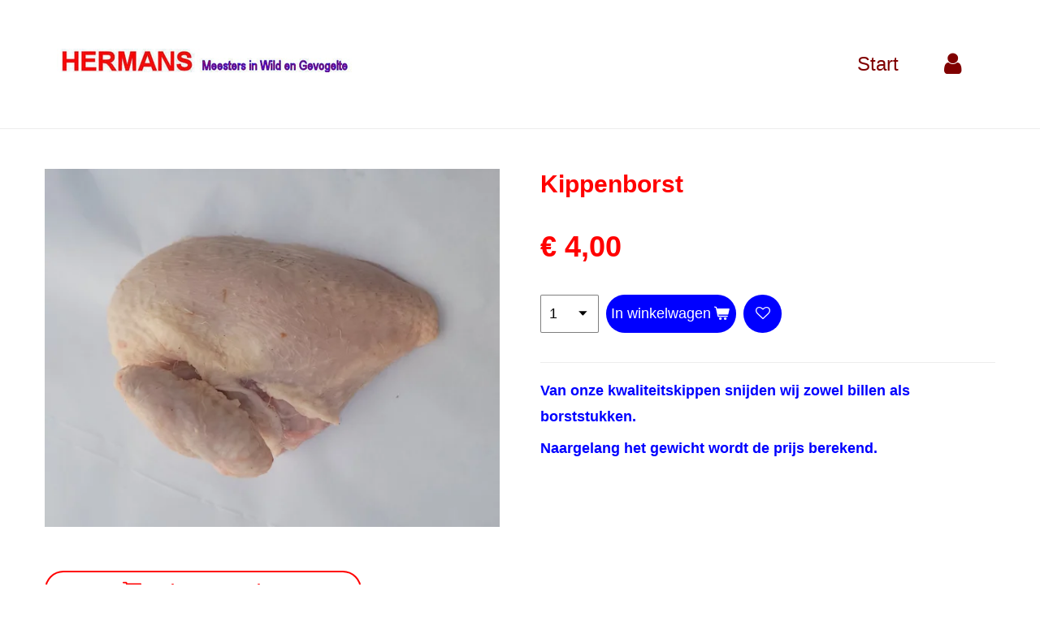

--- FILE ---
content_type: text/html; charset=UTF-8
request_url: https://www.poelierhermans.be/product/7671402/kippenborst
body_size: 21104
content:
<!DOCTYPE html>
<html lang="nl-BE">
    <head>
        <meta http-equiv="Content-Type" content="text/html; charset=utf-8">
        <meta name="viewport" content="width=device-width, initial-scale=1.0, maximum-scale=5.0">
        <meta http-equiv="X-UA-Compatible" content="IE=edge">
        <link rel="canonical" href="https://www.poelierhermans.be/product/7671402/kippenborst">
        <link rel="sitemap" type="application/xml" href="https://www.poelierhermans.be/sitemap.xml">
        <meta property="og:title" content="Kippenborst | poelier hermans">
        <meta property="og:url" content="https://www.poelierhermans.be/product/7671402/kippenborst">
        <base href="https://www.poelierhermans.be/">
        <meta name="description" property="og:description" content="Van onze kwaliteitskippen snijden wij zowel billen als borststukken.
Naargelang het gewicht wordt de prijs berekend.
&amp;nbsp;">
                <script nonce="36ab412b8817fec0e2055cf36326a3d9">
            
            window.JOUWWEB = window.JOUWWEB || {};
            window.JOUWWEB.application = window.JOUWWEB.application || {};
            window.JOUWWEB.application = {"backends":[{"domain":"jouwweb.nl","freeDomain":"jouwweb.site"},{"domain":"webador.com","freeDomain":"webadorsite.com"},{"domain":"webador.de","freeDomain":"webadorsite.com"},{"domain":"webador.fr","freeDomain":"webadorsite.com"},{"domain":"webador.es","freeDomain":"webadorsite.com"},{"domain":"webador.it","freeDomain":"webadorsite.com"},{"domain":"jouwweb.be","freeDomain":"jouwweb.site"},{"domain":"webador.ie","freeDomain":"webadorsite.com"},{"domain":"webador.co.uk","freeDomain":"webadorsite.com"},{"domain":"webador.at","freeDomain":"webadorsite.com"},{"domain":"webador.be","freeDomain":"webadorsite.com"},{"domain":"webador.ch","freeDomain":"webadorsite.com"},{"domain":"webador.ch","freeDomain":"webadorsite.com"},{"domain":"webador.mx","freeDomain":"webadorsite.com"},{"domain":"webador.com","freeDomain":"webadorsite.com"},{"domain":"webador.dk","freeDomain":"webadorsite.com"},{"domain":"webador.se","freeDomain":"webadorsite.com"},{"domain":"webador.no","freeDomain":"webadorsite.com"},{"domain":"webador.fi","freeDomain":"webadorsite.com"},{"domain":"webador.ca","freeDomain":"webadorsite.com"},{"domain":"webador.ca","freeDomain":"webadorsite.com"},{"domain":"webador.pl","freeDomain":"webadorsite.com"},{"domain":"webador.com.au","freeDomain":"webadorsite.com"},{"domain":"webador.nz","freeDomain":"webadorsite.com"}],"editorLocale":"nl-NL","editorTimezone":"Europe\/Amsterdam","editorLanguage":"nl","analytics4TrackingId":"G-E6PZPGE4QM","analyticsDimensions":[],"backendDomain":"www.jouwweb.nl","backendShortDomain":"jouwweb.nl","backendKey":"jouwweb-nl","freeWebsiteDomain":"jouwweb.site","noSsl":false,"build":{"reference":"18689fc"},"linkHostnames":["www.jouwweb.nl","www.webador.com","www.webador.de","www.webador.fr","www.webador.es","www.webador.it","www.jouwweb.be","www.webador.ie","www.webador.co.uk","www.webador.at","www.webador.be","www.webador.ch","fr.webador.ch","www.webador.mx","es.webador.com","www.webador.dk","www.webador.se","www.webador.no","www.webador.fi","www.webador.ca","fr.webador.ca","www.webador.pl","www.webador.com.au","www.webador.nz"],"assetsUrl":"https:\/\/assets.jwwb.nl","loginUrl":"https:\/\/www.jouwweb.nl\/inloggen","publishUrl":"https:\/\/www.jouwweb.nl\/v2\/website\/1514223\/publish-proxy","adminUserOrIp":false,"pricing":{"plans":{"lite":{"amount":"700","currency":"EUR"},"pro":{"amount":"1200","currency":"EUR"},"business":{"amount":"2400","currency":"EUR"}},"yearlyDiscount":{"price":{"amount":"0","currency":"EUR"},"ratio":0,"percent":"0%","discountPrice":{"amount":"0","currency":"EUR"},"termPricePerMonth":{"amount":"0","currency":"EUR"},"termPricePerYear":{"amount":"0","currency":"EUR"}}},"hcUrl":{"add-product-variants":"https:\/\/help.jouwweb.nl\/hc\/nl\/articles\/28594307773201","basic-vs-advanced-shipping":"https:\/\/help.jouwweb.nl\/hc\/nl\/articles\/28594268794257","html-in-head":"https:\/\/help.jouwweb.nl\/hc\/nl\/articles\/28594336422545","link-domain-name":"https:\/\/help.jouwweb.nl\/hc\/nl\/articles\/28594325307409","optimize-for-mobile":"https:\/\/help.jouwweb.nl\/hc\/nl\/articles\/28594312927121","seo":"https:\/\/help.jouwweb.nl\/hc\/nl\/sections\/28507243966737","transfer-domain-name":"https:\/\/help.jouwweb.nl\/hc\/nl\/articles\/28594325232657","website-not-secure":"https:\/\/help.jouwweb.nl\/hc\/nl\/articles\/28594252935825"}};
            window.JOUWWEB.brand = {"type":"jouwweb","name":"JouwWeb","domain":"JouwWeb.nl","supportEmail":"support@jouwweb.nl"};
                    
                window.JOUWWEB = window.JOUWWEB || {};
                window.JOUWWEB.websiteRendering = {"locale":"nl-BE","timezone":"Europe\/Brussels","routes":{"api\/upload\/product-field":"\/_api\/upload\/product-field","checkout\/cart":"\/winkelwagen","payment":"\/bestelling-afronden\/:publicOrderId","payment\/forward":"\/bestelling-afronden\/:publicOrderId\/forward","public-order":"\/bestelling\/:publicOrderId","checkout\/authorize":"\/winkelwagen\/authorize\/:gateway","wishlist":"\/verlanglijst"}};
                                                    window.JOUWWEB.website = {"id":1514223,"locale":"nl-BE","enabled":true,"title":"poelier hermans","hasTitle":true,"roleOfLoggedInUser":null,"ownerLocale":"nl-NL","plan":"business","freeWebsiteDomain":"jouwweb.site","backendKey":"jouwweb-be","currency":"EUR","defaultLocale":"nl-BE","url":"https:\/\/www.poelierhermans.be\/","homepageSegmentId":20070100,"category":"webshop","isOffline":false,"isPublished":true,"locales":["nl-BE"],"allowed":{"ads":false,"credits":true,"externalLinks":true,"slideshow":true,"customDefaultSlideshow":true,"hostedAlbums":true,"moderators":true,"mailboxQuota":10,"statisticsVisitors":true,"statisticsDetailed":true,"statisticsMonths":-1,"favicon":true,"password":true,"freeDomains":4,"freeMailAccounts":2,"canUseLanguages":false,"fileUpload":true,"legacyFontSize":false,"webshop":true,"products":-1,"imageText":false,"search":true,"audioUpload":true,"videoUpload":5000,"allowDangerousForms":false,"allowHtmlCode":true,"mobileBar":true,"sidebar":true,"poll":true,"allowCustomForms":true,"allowBusinessListing":true,"allowCustomAnalytics":true,"allowAccountingLink":true,"digitalProducts":true,"sitemapElement":false},"mobileBar":{"enabled":false,"theme":"accent","email":{"active":true},"location":{"active":true},"phone":{"active":true},"whatsapp":{"active":false},"social":{"active":false,"network":"facebook"}},"webshop":{"enabled":true,"currency":"EUR","taxEnabled":false,"taxInclusive":true,"vatDisclaimerVisible":false,"orderNotice":"<p>&nbsp;<\/p>\n<p><span style=\"color: #ff0000;\"><strong>De juiste afhaaldatum dient te worden vermeld in de \"<span style=\"text-decoration: underline;\">Opmerking<\/span><span style=\"text-decoration: underline;\">en<\/span>\".<\/strong><\/span><\/p>","orderConfirmation":"<p><strong>Alleen wanneer U met een <span style=\"text-decoration: underline; color: #ff0000;\">correct e-mail adres<\/span> hebt ingelogd, ontvangt U een bericht met de factuur.<\/strong><\/p>\n<p><strong>De juiste <span style=\"color: #da4444;\">afhaaldatum<\/span> is wel degelijk vermeld, zoniet doe het NU met de toets \"<span style=\"text-decoration: underline; color: #ff0000;\">Factuurgegevens<\/span>\" op de website.<\/strong><\/p>","freeShipping":false,"freeShippingAmount":"0.00","shippingDisclaimerVisible":false,"pickupAllowed":true,"couponAllowed":false,"detailsPageAvailable":true,"socialMediaVisible":false,"termsPage":null,"termsPageUrl":null,"extraTerms":"<p><span style=\"color: #ff0000;\"><strong>De juiste afehaaldatum heb ik vermeld in de \"Opmerkingen\".<\/strong><\/span><\/p>","pricingVisible":true,"orderButtonVisible":true,"shippingAdvanced":false,"shippingAdvancedBackEnd":false,"soldOutVisible":true,"backInStockNotificationEnabled":true,"canAddProducts":true,"nextOrderNumber":947,"allowedServicePoints":[],"sendcloudConfigured":false,"sendcloudFallbackPublicKey":"a3d50033a59b4a598f1d7ce7e72aafdf","taxExemptionAllowed":true,"invoiceComment":"Zonder vermelding van dit nummer kan de bestelling niet worden uitgevoerd.\nGeeft U liever een voorschot, dat kan mits vermelding van het zelfde bestellingsnummer.\nHebt U geen nummer en\/of afhaaldatum  vermeld, doe het dan NU  met de toets \"Factuurgegevens\".\nVoor wie geen QR heeft, luidt onze bankrekening \"BE33 7331 5328 1046\".\nDe \"Algemene Voorwaarden\" zijn te raadplegen op de website.","emptyCartVisible":false,"minimumOrderPrice":null,"productNumbersEnabled":false,"wishlistEnabled":true,"hideTaxOnCart":false},"isTreatedAsWebshop":true};                            window.JOUWWEB.cart = {"products":[],"coupon":null,"shippingCountryCode":null,"shippingChoice":null,"breakdown":[]};                            window.JOUWWEB.scripts = ["website-rendering\/webshop"];                        window.parent.JOUWWEB.colorPalette = window.JOUWWEB.colorPalette;
        </script>
                <title>Kippenborst | poelier hermans</title>
                                            <link href="https://primary.jwwb.nl/public/g/v/l/temp-rcfcfkzpllicidsjwnpy/touch-icon-iphone.png?bust=1664024588" rel="apple-touch-icon" sizes="60x60">                                                <link href="https://primary.jwwb.nl/public/g/v/l/temp-rcfcfkzpllicidsjwnpy/touch-icon-ipad.png?bust=1664024588" rel="apple-touch-icon" sizes="76x76">                                                <link href="https://primary.jwwb.nl/public/g/v/l/temp-rcfcfkzpllicidsjwnpy/touch-icon-iphone-retina.png?bust=1664024588" rel="apple-touch-icon" sizes="120x120">                                                <link href="https://primary.jwwb.nl/public/g/v/l/temp-rcfcfkzpllicidsjwnpy/touch-icon-ipad-retina.png?bust=1664024588" rel="apple-touch-icon" sizes="152x152">                                                <link href="https://primary.jwwb.nl/public/g/v/l/temp-rcfcfkzpllicidsjwnpy/favicon.png?bust=1664024588" rel="shortcut icon">                                                <link href="https://primary.jwwb.nl/public/g/v/l/temp-rcfcfkzpllicidsjwnpy/favicon.png?bust=1664024588" rel="icon">                                        <meta property="og:image" content="https&#x3A;&#x2F;&#x2F;primary.jwwb.nl&#x2F;public&#x2F;g&#x2F;v&#x2F;l&#x2F;temp-rcfcfkzpllicidsjwnpy&#x2F;gfmmuf&#x2F;kippenborst-1.jpg&#x3F;enable-io&#x3D;true&amp;enable&#x3D;upscale&amp;fit&#x3D;bounds&amp;width&#x3D;1200">
                                    <meta name="twitter:card" content="summary_large_image">
                        <meta property="twitter:image" content="https&#x3A;&#x2F;&#x2F;primary.jwwb.nl&#x2F;public&#x2F;g&#x2F;v&#x2F;l&#x2F;temp-rcfcfkzpllicidsjwnpy&#x2F;gfmmuf&#x2F;kippenborst-1.jpg&#x3F;enable-io&#x3D;true&amp;enable&#x3D;upscale&amp;fit&#x3D;bounds&amp;width&#x3D;1200">
                                                    <meta name="viewport" content="width=device-width, initial-scale=1, maximum-scale=1, user-scalable=no">                            <script src="https://plausible.io/js/script.manual.js" nonce="36ab412b8817fec0e2055cf36326a3d9" data-turbo-track="reload" defer data-domain="shard23.jouwweb.nl"></script>
<script src="https://assets.jwwb.nl/assets/build/website-rendering/nl-BE.js?bust=d3785ddf4b6b2d1fb1dc" nonce="36ab412b8817fec0e2055cf36326a3d9" data-turbo-track="reload" defer></script>
<script src="https://assets.jwwb.nl/assets/website-rendering/runtime.e155993011efc7175f1d.js?bust=9c9da86aa25b93d0d097" nonce="36ab412b8817fec0e2055cf36326a3d9" data-turbo-track="reload" defer></script>
<script src="https://assets.jwwb.nl/assets/website-rendering/812.881ee67943804724d5af.js?bust=78ab7ad7d6392c42d317" nonce="36ab412b8817fec0e2055cf36326a3d9" data-turbo-track="reload" defer></script>
<script src="https://assets.jwwb.nl/assets/website-rendering/main.6f04c7f1d877edad4600.js?bust=010d4f3069e332a36fd3" nonce="36ab412b8817fec0e2055cf36326a3d9" data-turbo-track="reload" defer></script>
<link rel="preload" href="https://assets.jwwb.nl/assets/website-rendering/styles.fe615cbe702fd3e65b4d.css?bust=585f72bc049874908885" as="style">
<link rel="preload" href="https://assets.jwwb.nl/assets/website-rendering/fonts/icons-website-rendering/font/website-rendering.woff2?bust=bd2797014f9452dadc8e" as="font" crossorigin>
<link rel="stylesheet" type="text/css" href="https://assets.jwwb.nl/assets/website-rendering/styles.fe615cbe702fd3e65b4d.css?bust=585f72bc049874908885" nonce="36ab412b8817fec0e2055cf36326a3d9" data-turbo-track="dynamic">
<link rel="preconnect" href="https://assets.jwwb.nl">
<link rel="stylesheet" type="text/css" href="https://primary.jwwb.nl/public/g/v/l/temp-rcfcfkzpllicidsjwnpy/style.css?bust=1769784052" nonce="36ab412b8817fec0e2055cf36326a3d9" data-turbo-track="dynamic">    </head>
    <body
        id="top"
        class="jw-is-no-slideshow jw-header-is-image-text jw-is-segment-product jw-is-frontend jw-is-no-sidebar jw-is-no-messagebar jw-is-no-touch-device jw-is-no-mobile"
                                    data-jouwweb-page="7671402"
                                                data-jouwweb-segment-id="7671402"
                                                data-jouwweb-segment-type="product"
                                                data-template-threshold="960"
                                                data-template-name="concert-banner&#x7C;fjord-banner"
                            itemscope
        itemtype="https://schema.org/Product"
    >
                                    <meta itemprop="url" content="https://www.poelierhermans.be/product/7671402/kippenborst">
        <a href="#main-content" class="jw-skip-link">
            Ga direct naar de hoofdinhoud        </a>
        <div class="jw-background"></div>
        <div class="jw-body">
            <div class="jw-mobile-menu jw-mobile-is-text js-mobile-menu">
            <button
            type="button"
            class="jw-mobile-menu__button jw-mobile-toggle"
            aria-label="Open / sluit menu"
        >
            <span class="jw-icon-burger"></span>
        </button>
        <div class="jw-mobile-header jw-mobile-header--image-text">
        <a            class="jw-mobile-header-content"
                            href="/"
                        >
                            <img class="jw-mobile-logo jw-mobile-logo--landscape" src="https://primary.jwwb.nl/public/g/v/l/temp-rcfcfkzpllicidsjwnpy/ekc6fa/image-28.png?enable-io=true&amp;enable=upscale&amp;height=40" srcset="https://primary.jwwb.nl/public/g/v/l/temp-rcfcfkzpllicidsjwnpy/ekc6fa/image-28.png?enable-io=true&amp;enable=upscale&amp;height=40 1x" alt="poelier hermans" title="poelier hermans">                                        <div class="jw-mobile-text">
                    <span style="font-size: 85%;"><span style="font-size: 70%;"> </span></span>                </div>
                    </a>
    </div>

        <a
        href="/winkelwagen"
        class="jw-mobile-menu__button jw-mobile-header-cart jw-mobile-header-cart--hidden jw-mobile-menu__button--dummy"
        aria-label="Bekijk winkelwagen"
    >
        <span class="jw-icon-badge-wrapper">
            <span class="website-rendering-icon-basket" aria-hidden="true"></span>
            <span class="jw-icon-badge hidden" aria-hidden="true"></span>
        </span>
    </a>
    
    </div>
            <header class="header-wrap js-topbar-content-container js-fixed-header-container">
        <div class="header-wrap__inner">
        <div class="header">
            <div class="jw-header-logo">
            <div
    id="jw-header-image-container"
    class="jw-header jw-header-image jw-header-image-toggle"
    style="flex-basis: 419px; max-width: 419px; flex-shrink: 1;"
>
            <a href="/">
        <img id="jw-header-image" data-image-id="100040423" srcset="https://primary.jwwb.nl/public/g/v/l/temp-rcfcfkzpllicidsjwnpy/ekc6fa/image-28.png?enable-io=true&amp;width=419 419w, https://primary.jwwb.nl/public/g/v/l/temp-rcfcfkzpllicidsjwnpy/ekc6fa/image-28.png?enable-io=true&amp;width=573 573w" class="jw-header-image" title="poelier hermans" style="" sizes="419px" width="419" height="29" intrinsicsize="419.00 x 29.00" alt="poelier hermans">                </a>
    </div>
        <div
    class="jw-header jw-header-title-container jw-header-text jw-header-text-toggle"
    data-stylable="true"
>
    <a        id="jw-header-title"
        class="jw-header-title"
                    href="/"
            >
        <span style="font-size: 85%;"><span style="font-size: 70%;"> </span></span>    </a>
</div>
</div>
        </div>
        <nav class="menu jw-menu-copy">
            <ul
    id="jw-menu"
    class="jw-menu jw-menu-horizontal"
            >
            <li
    class="jw-menu-item"
>
        <a        class="jw-menu-link"
        href="/start"                                            data-page-link-id="5682973"
                            >
                <span class="">
            Start        </span>
            </a>
                </li>
            <li
    class="jw-menu-item"
>
        <a        class="jw-menu-link jw-menu-link--icon"
        href="/account"                                                            title="Account"
            >
                                <span class="website-rendering-icon-user"></span>
                            <span class="hidden-desktop-horizontal-menu">
            Account        </span>
            </a>
                </li>
            <li
    class="jw-menu-item jw-menu-wishlist-item js-menu-wishlist-item jw-menu-wishlist-item--hidden"
>
        <a        class="jw-menu-link jw-menu-link--icon"
        href="/verlanglijst"                                                            title="Verlanglijst"
            >
                                    <span class="jw-icon-badge-wrapper">
                        <span class="website-rendering-icon-heart"></span>
                                            <span class="jw-icon-badge hidden">
                    0                </span>
                            <span class="hidden-desktop-horizontal-menu">
            Verlanglijst        </span>
            </a>
                </li>
            <li
    class="jw-menu-item js-menu-cart-item jw-menu-cart-item--hidden"
>
        <a        class="jw-menu-link jw-menu-link--icon"
        href="/winkelwagen"                                                            title="Winkelwagen"
            >
                                    <span class="jw-icon-badge-wrapper">
                        <span class="website-rendering-icon-basket"></span>
                                            <span class="jw-icon-badge hidden">
                    0                </span>
                            <span class="hidden-desktop-horizontal-menu">
            Winkelwagen        </span>
            </a>
                </li>
    
    </ul>

    <script nonce="36ab412b8817fec0e2055cf36326a3d9" id="jw-mobile-menu-template" type="text/template">
        <ul id="jw-menu" class="jw-menu jw-menu-horizontal">
                            <li
    class="jw-menu-item"
>
        <a        class="jw-menu-link"
        href="/start"                                            data-page-link-id="5682973"
                            >
                <span class="">
            Start        </span>
            </a>
                </li>
                            <li
    class="jw-menu-item"
>
        <a        class="jw-menu-link jw-menu-link--icon"
        href="/account"                                                            title="Account"
            >
                                <span class="website-rendering-icon-user"></span>
                            <span class="hidden-desktop-horizontal-menu">
            Account        </span>
            </a>
                </li>
                            <li
    class="jw-menu-item jw-menu-wishlist-item js-menu-wishlist-item jw-menu-wishlist-item--hidden"
>
        <a        class="jw-menu-link jw-menu-link--icon"
        href="/verlanglijst"                                                            title="Verlanglijst"
            >
                                    <span class="jw-icon-badge-wrapper">
                        <span class="website-rendering-icon-heart"></span>
                                            <span class="jw-icon-badge hidden">
                    0                </span>
                            <span class="hidden-desktop-horizontal-menu">
            Verlanglijst        </span>
            </a>
                </li>
            
                    </ul>
    </script>
        </nav>
    </div>
</header>
<script nonce="36ab412b8817fec0e2055cf36326a3d9">
    JOUWWEB.templateConfig = {
        header: {
            selector: '.header-wrap__inner',
            mobileSelector: '.jw-mobile-menu',
            updatePusher: function (topHeight) {
                var $sliderStyle = $('#sliderStyle');

                if ($sliderStyle.length === 0) {
                    $sliderStyle = $('<style />')
                        .attr('id', 'sliderStyle')
                        .appendTo(document.body);
                }

                // Header height without mobile bar
                var headerHeight = $('.header-wrap__inner').outerHeight();

                var paddingTop = topHeight;
                var paddingBottom = Math.min(headerHeight * (2/3), 60);
                $sliderStyle.html(
                    '.jw-slideshow-slide-content {' +
                    '    padding-top: ' + paddingTop + 'px;' +
                    '    padding-bottom: ' + paddingBottom + 'px;' +
                    '}' +
                    '.bx-controls-direction {' +
                    '    margin-top: ' + ((paddingTop - paddingBottom) / 2) + 'px;' +
                    '}'
                );

                // make sure slider also gets correct height (because of the added padding)
                $('.jw-slideshow-slide[aria-hidden=false]').each(function (index) {
                    var $this = $(this);
                    topHeight = $this.outerHeight() > topHeight ? $this.outerHeight() : topHeight;
                    $this.closest('.bx-viewport').css({
                        height: topHeight + 'px',
                    });
                });

                // If a page has a message-bar, offset the mobile nav.
                const $messageBar = $('.message-bar');
                if ($messageBar.length > 0) {
                    $('.js-mobile-menu, .jw-menu-clone').css('top', $messageBar.outerHeight());
                }
            },
        },
        mainContentOffset: function () {
            const $body = $('body');

            function measureAffixedHeaderHeight() {
                const $headerWrap = $('.header-wrap');
                const $headerWrapInner = $('.header-wrap__inner');

                // Early return if header is already affixed
                if ($body.hasClass('jw-is-header-affix')) {
                    return $headerWrap.height();
                }

                // Switch to affixed header (without transition)
                $headerWrapInner.css('transition', 'none');
                $body.addClass('jw-is-header-affix');

                // Measure affixed header height
                const headerHeight = $headerWrap.height();

                // Switch back to unaffixed header (without transition)
                $body.removeClass('jw-is-header-affix');
                $headerWrap.height(); // force reflow
                $headerWrapInner.css('transition', '');

                return headerHeight;
            }

            const headerHeight = measureAffixedHeaderHeight();
            return $('.main-content').offset().top - ($body.hasClass('jw-menu-is-mobile') ? 0 : headerHeight);
        },
    };
</script>
<div class="main-content">
    
<main id="main-content" class="block-content">
    <div data-section-name="content" class="jw-section jw-section-content jw-responsive">
        <div class="jw-strip jw-strip--default jw-strip--style-color jw-strip--primary jw-strip--color-default jw-strip--padding-start"><div class="jw-strip__content-container"><div class="jw-strip__content jw-responsive">    
                        <div
        class="product-page js-product-container"
        data-webshop-product="&#x7B;&quot;id&quot;&#x3A;7671402,&quot;title&quot;&#x3A;&quot;Kippenborst&quot;,&quot;url&quot;&#x3A;&quot;&#x5C;&#x2F;product&#x5C;&#x2F;7671402&#x5C;&#x2F;kippenborst&quot;,&quot;variants&quot;&#x3A;&#x5B;&#x7B;&quot;id&quot;&#x3A;47542478,&quot;stock&quot;&#x3A;0,&quot;limited&quot;&#x3A;false,&quot;propertyValueIds&quot;&#x3A;&#x5B;&#x5D;&#x7D;&#x5D;,&quot;image&quot;&#x3A;&#x7B;&quot;id&quot;&#x3A;62822728,&quot;url&quot;&#x3A;&quot;https&#x3A;&#x5C;&#x2F;&#x5C;&#x2F;primary.jwwb.nl&#x5C;&#x2F;public&#x5C;&#x2F;g&#x5C;&#x2F;v&#x5C;&#x2F;l&#x5C;&#x2F;temp-rcfcfkzpllicidsjwnpy&#x5C;&#x2F;kippenborst-1.jpg&quot;,&quot;width&quot;&#x3A;799,&quot;height&quot;&#x3A;630&#x7D;&#x7D;"
        data-is-detail-view="1"
    >
                <div class="product-page__top">
            <h1 class="product-page__heading" itemprop="name">
                Kippenborst            </h1>
                                </div>
                                <div class="product-page__image-container">
                <div
                    class="image-gallery image-gallery--single-item"
                    role="group"
                    aria-roledescription="carousel"
                    aria-label="Productafbeeldingen"
                >
                    <div class="image-gallery__main">
                        <div
                            class="image-gallery__slides"
                            aria-live="polite"
                            aria-atomic="false"
                        >
                                                                                            <div
                                    class="image-gallery__slide-container"
                                    role="group"
                                    aria-roledescription="slide"
                                    aria-hidden="false"
                                    aria-label="1 van 1"
                                >
                                    <a
                                        class="image-gallery__slide-item"
                                        href="https://primary.jwwb.nl/public/g/v/l/temp-rcfcfkzpllicidsjwnpy/gfmmuf/kippenborst-1.jpg"
                                        data-width="1919"
                                        data-height="1513"
                                        data-image-id="62822728"
                                        tabindex="0"
                                    >
                                        <div class="image-gallery__slide-image">
                                            <img
                                                                                                    itemprop="image"
                                                    alt="Kippenborst"
                                                                                                src="https://primary.jwwb.nl/public/g/v/l/temp-rcfcfkzpllicidsjwnpy/kippenborst-1.jpg?enable-io=true&enable=upscale&width=600"
                                                srcset="https://primary.jwwb.nl/public/g/v/l/temp-rcfcfkzpllicidsjwnpy/gfmmuf/kippenborst-1.jpg?enable-io=true&width=600 600w"
                                                sizes="(min-width: 960px) 50vw, 100vw"
                                                width="1919"
                                                height="1513"
                                            >
                                        </div>
                                    </a>
                                </div>
                                                    </div>
                        <div class="image-gallery__controls">
                            <button
                                type="button"
                                class="image-gallery__control image-gallery__control--prev image-gallery__control--disabled"
                                aria-label="Vorige afbeelding"
                            >
                                <span class="website-rendering-icon-left-open-big"></span>
                            </button>
                            <button
                                type="button"
                                class="image-gallery__control image-gallery__control--next image-gallery__control--disabled"
                                aria-label="Volgende afbeelding"
                            >
                                <span class="website-rendering-icon-right-open-big"></span>
                            </button>
                        </div>
                    </div>
                                    </div>
            </div>
                <div class="product-page__container">
            <div itemprop="offers" itemscope itemtype="https://schema.org/Offer">
                                <meta itemprop="availability" content="https://schema.org/InStock">
                                                        <meta itemprop="price" content="4.00">
                    <meta itemprop="priceCurrency" content="EUR">
                    <div class="product-page__price-container">
                        <div class="product__price js-product-container__price">
                            <span class="product__price__price">€ 4,00</span>
                        </div>
                        <div class="product__free-shipping-motivator js-product-container__free-shipping-motivator"></div>
                    </div>
                                                </div>
                                    <div class="product-page__button-container">
                                    <div
    class="product-quantity-input"
    data-max-shown-quantity="10"
    data-max-quantity="-1"
    data-product-variant-id="47542478"
    data-removable="false"
    >
    <label>
        <span class="product-quantity-input__label">
            Aantal        </span>
        <input
            min="1"
                        value="1"
            class="jw-element-form-input-text product-quantity-input__input"
            type="number"
                    />
        <select
            class="jw-element-form-input-text product-quantity-input__select hidden"
                    >
        </select>
    </label>
    </div>
                                <button
    type="button"
    class="jw-btn product__add-to-cart js-product-container__button jw-btn--size-medium"
    title="In&#x20;winkelwagen"
        >
    <span>In winkelwagen</span>
</button>
                
<button
    type="button"
    class="jw-btn jw-btn--icon-only product__add-to-wishlist js-product-container__wishlist-button jw-btn--size-medium"
    title="Toevoegen&#x20;aan&#x20;verlanglijst"
    aria-label="Toevoegen&#x20;aan&#x20;verlanglijst"
    >
    <span>
        <i class="js-product-container__add-to-wishlist_icon website-rendering-icon-heart-empty" aria-hidden="true"></i>
    </span>
</button>
            </div>
            <div class="product-page__button-notice hidden js-product-container__button-notice"></div>
            
                            <div class="product-page__description" itemprop="description">
                                        <p><span style="color: #0000ff;"><strong>Van onze kwaliteitskippen snijden wij zowel billen als borststukken.</strong></span></p>
<p><span style="color: #0000ff;"><strong>Naargelang het gewicht wordt de prijs berekend.</strong></span></p>
<div data-extension-version="1.0.4">&nbsp;</div>                </div>
                                            </div>
    </div>

    </div></div></div>
<div class="product-page__content">
    <div class="jw-block-element"><div
    id="jw-element-167525301"
    data-jw-element-id="167525301"
        class="jw-tree-node jw-element jw-strip-root jw-tree-container jw-responsive jw-node-is-first-child jw-node-is-last-child"
>
    <div
    id="jw-element-345928238"
    data-jw-element-id="345928238"
        class="jw-tree-node jw-element jw-strip jw-tree-container jw-responsive jw-strip--default jw-strip--style-color jw-strip--color-default jw-strip--padding-both jw-node-is-first-child jw-strip--primary jw-node-is-last-child"
>
    <div class="jw-strip__content-container"><div class="jw-strip__content jw-responsive"><div
    id="jw-element-279828165"
    data-jw-element-id="279828165"
        class="jw-tree-node jw-element jw-columns jw-tree-container jw-responsive jw-tree-horizontal jw-columns--mode-flex jw-node-is-first-child jw-node-is-last-child"
>
    <div
    id="jw-element-279828166"
    data-jw-element-id="279828166"
            style="width: 33.333333333333%"
        class="jw-tree-node jw-element jw-column jw-tree-container jw-responsive jw-node-is-first-child"
>
    <div
    id="jw-element-179952353"
    data-jw-element-id="179952353"
        class="jw-tree-node jw-element jw-button jw-node-is-first-child jw-node-is-last-child"
>
    <div class="jw-btn-container&#x20;jw-btn-is-center">
            <a
                            href="&#x2F;shop"
                                    title="Shop"            class="jw-element-content&#x20;jw-btn&#x20;jw-btn--size-medium&#x20;jw-btn--style-border&#x20;jw-btn-is-full-width&#x20;jw-btn--roundness-round&#x20;jw-btn--icon-position-start&#x20;jw-btn--custom-color"
            style="--jw-button-custom-color&#x3A;&#x20;&#x23;ff0000&#x3B;--jw-button-custom-color-text&#x3A;&#x20;&#x23;ffffff&#x3B;--jw-button-custom-color-hover&#x3A;&#x20;&#x23;ff3333&#x3B;"
        >
                            <span class="jw-btn-icon">
                    <?xml version="1.0" encoding="iso-8859-1"?>
<!-- Generator: Adobe Illustrator 16.0.0, SVG Export Plug-In . SVG Version: 6.00 Build 0)  -->
<!DOCTYPE svg PUBLIC "-//W3C//DTD SVG 1.1//EN" "http://www.w3.org/Graphics/SVG/1.1/DTD/svg11.dtd">
<svg version="1.1" id="Capa_1" xmlns="http://www.w3.org/2000/svg" xmlns:xlink="http://www.w3.org/1999/xlink" x="0px" y="0px"
	 width="475.084px" height="475.085px" viewBox="0 0 475.084 475.085" style="enable-background:new 0 0 475.084 475.085;"
	 xml:space="preserve">
<g>
	<g>
		<path d="M365.446,401.998c0,10.092,3.579,18.702,10.711,25.834c7.132,7.139,15.749,10.711,25.845,10.711
			c10.081,0,18.698-3.572,25.83-10.711c7.139-7.132,10.711-15.742,10.711-25.834s-3.568-18.702-10.711-25.841
			c-7.132-7.132-15.749-10.704-25.83-10.704c-10.096,0-18.713,3.572-25.845,10.704C369.025,383.296,365.446,391.906,365.446,401.998
			z"/>
		<path d="M469.658,78.51c-3.618-3.617-7.898-5.426-12.848-5.426H113.918c-0.193-1.331-0.621-3.756-1.287-7.277
			c-0.666-3.523-1.188-6.329-1.569-8.425c-0.383-2.087-1.093-4.611-2.142-7.561c-1.047-2.952-2.284-5.286-3.711-6.995
			c-1.425-1.718-3.328-3.189-5.708-4.43c-2.378-1.233-5.092-1.853-8.136-1.853H18.276c-4.952,0-9.234,1.812-12.85,5.424
			C1.809,45.583,0,49.868,0,54.816s1.809,9.231,5.426,12.847c3.619,3.617,7.902,5.424,12.85,5.424h58.237l50.532,234.976
			c-0.378,0.76-2.329,4.373-5.852,10.848c-3.521,6.475-6.328,12.135-8.42,16.988c-2.093,4.859-3.14,8.616-3.14,11.279
			c0,4.948,1.809,9.232,5.424,12.854c3.621,3.606,7.902,5.421,12.851,5.421h18.272h255.815h18.261c4.948,0,9.232-1.814,12.847-5.421
			c3.62-3.621,5.427-7.905,5.427-12.854c0-4.949-1.807-9.233-5.427-12.847c-3.614-3.614-7.898-5.428-12.847-5.428h-262.66
			c4.57-9.138,6.854-15.222,6.854-18.268c0-1.909-0.238-4.004-0.715-6.283s-1.047-4.805-1.713-7.569
			c-0.667-2.752-1.093-4.799-1.283-6.133l298.077-34.831c4.753-0.575,8.658-2.614,11.703-6.14c3.046-3.518,4.565-7.562,4.565-12.133
			V91.363C475.082,86.415,473.278,82.132,469.658,78.51z"/>
		<path d="M109.632,401.998c0,10.092,3.567,18.702,10.706,25.834c7.141,7.139,15.75,10.711,25.841,10.711
			c10.085,0,18.699-3.572,25.835-10.711c7.139-7.132,10.71-15.742,10.71-25.834s-3.568-18.702-10.71-25.841
			c-7.137-7.132-15.75-10.704-25.835-10.704c-10.09,0-18.704,3.572-25.841,10.704C113.203,383.296,109.632,391.906,109.632,401.998z
			"/>
	</g>
</g>
<g>
</g>
<g>
</g>
<g>
</g>
<g>
</g>
<g>
</g>
<g>
</g>
<g>
</g>
<g>
</g>
<g>
</g>
<g>
</g>
<g>
</g>
<g>
</g>
<g>
</g>
<g>
</g>
<g>
</g>
</svg>
                </span>
                        <span class="jw-btn-caption">
                <strong>Producten&nbsp; en&nbsp; Shop</strong>            </span>
        </a>
    </div>
</div></div><div
    id="jw-element-279828169"
    data-jw-element-id="279828169"
            style="width: 33.333333333333%"
        class="jw-tree-node jw-element jw-column jw-tree-container jw-responsive"
>
    <div
    id="jw-element-189291957"
    data-jw-element-id="189291957"
        class="jw-tree-node jw-element jw-button jw-node-is-first-child jw-node-is-last-child"
>
    <div class="jw-btn-container&#x20;jw-btn-is-center">
            <a
                            href="&#x2F;shop&#x2F;gevogelte"
                                    title="Gevogelte"            class="jw-element-content&#x20;jw-btn&#x20;jw-btn--size-medium&#x20;jw-btn--style-border&#x20;jw-btn-is-full-width&#x20;jw-btn--roundness-round&#x20;jw-btn--icon-position-start&#x20;jw-btn--custom-color"
            style="--jw-button-custom-color&#x3A;&#x20;&#x23;ff0000&#x3B;--jw-button-custom-color-text&#x3A;&#x20;&#x23;ffffff&#x3B;--jw-button-custom-color-hover&#x3A;&#x20;&#x23;ff3333&#x3B;"
        >
                            <span class="jw-btn-icon">
                    <?xml version="1.0" encoding="iso-8859-1"?>
<!-- Generator: Adobe Illustrator 16.0.0, SVG Export Plug-In . SVG Version: 6.00 Build 0)  -->
<!DOCTYPE svg PUBLIC "-//W3C//DTD SVG 1.1//EN" "http://www.w3.org/Graphics/SVG/1.1/DTD/svg11.dtd">
<svg version="1.1" id="Capa_1" xmlns="http://www.w3.org/2000/svg" xmlns:xlink="http://www.w3.org/1999/xlink" x="0px" y="0px"
	 width="284.929px" height="284.929px" viewBox="0 0 284.929 284.929" style="enable-background:new 0 0 284.929 284.929;"
	 xml:space="preserve">
<g>
	<g>
		<path d="M17.128,167.872c1.903,1.902,4.093,2.854,6.567,2.854c2.474,0,4.664-0.952,6.567-2.854L142.466,55.666l112.208,112.206
			c1.902,1.902,4.093,2.854,6.563,2.854c2.478,0,4.668-0.952,6.57-2.854l14.274-14.277c1.902-1.902,2.847-4.093,2.847-6.563
			c0-2.475-0.951-4.665-2.847-6.567L149.028,7.419c-1.901-1.906-4.088-2.853-6.562-2.853s-4.665,0.95-6.567,2.853L2.856,140.464
			C0.95,142.367,0,144.554,0,147.034c0,2.468,0.953,4.658,2.856,6.561L17.128,167.872z"/>
		<path d="M149.028,117.055c-1.901-1.906-4.088-2.856-6.562-2.856s-4.665,0.953-6.567,2.856L2.856,250.1
			C0.95,252.003,0,254.192,0,256.67c0,2.472,0.953,4.661,2.856,6.564l14.272,14.276c1.903,1.903,4.093,2.848,6.567,2.848
			c2.474,0,4.664-0.951,6.567-2.848l112.204-112.209l112.208,112.209c1.902,1.903,4.093,2.852,6.563,2.852
			c2.478,0,4.668-0.948,6.57-2.852l14.274-14.276c1.902-1.903,2.847-4.093,2.847-6.564c0-2.478-0.951-4.667-2.847-6.57
			L149.028,117.055z"/>
	</g>
</g>
<g>
</g>
<g>
</g>
<g>
</g>
<g>
</g>
<g>
</g>
<g>
</g>
<g>
</g>
<g>
</g>
<g>
</g>
<g>
</g>
<g>
</g>
<g>
</g>
<g>
</g>
<g>
</g>
<g>
</g>
</svg>
                </span>
                        <span class="jw-btn-caption">
                <strong>Gevogelte</strong>            </span>
        </a>
    </div>
</div></div><div
    id="jw-element-279828170"
    data-jw-element-id="279828170"
            style="width: 33.333333333333%"
        class="jw-tree-node jw-element jw-column jw-tree-container jw-responsive jw-node-is-last-child"
>
    <div
    id="jw-element-279032629"
    data-jw-element-id="279032629"
        class="jw-tree-node jw-element jw-button jw-node-is-first-child jw-node-is-last-child"
>
    <div class="jw-btn-container&#x20;jw-btn-is-center">
            <a
                            href="&#x2F;gallery"
                                    title="Gallery"            class="jw-element-content&#x20;jw-btn&#x20;jw-btn--size-medium&#x20;jw-btn--style-flat&#x20;jw-btn-is-full-width&#x20;jw-btn--roundness-round&#x20;jw-btn--icon-position-start"
            style=""
        >
                            <span class="jw-btn-icon">
                    <?xml version="1.0" encoding="iso-8859-1"?>
<!-- Generator: Adobe Illustrator 16.0.0, SVG Export Plug-In . SVG Version: 6.00 Build 0)  -->
<!DOCTYPE svg PUBLIC "-//W3C//DTD SVG 1.1//EN" "http://www.w3.org/Graphics/SVG/1.1/DTD/svg11.dtd">
<svg version="1.1" id="Capa_1" xmlns="http://www.w3.org/2000/svg" xmlns:xlink="http://www.w3.org/1999/xlink" x="0px" y="0px"
	 width="401.994px" height="401.994px" viewBox="0 0 401.994 401.994" style="enable-background:new 0 0 401.994 401.994;"
	 xml:space="preserve">
<g>
	<g>
		<path d="M0,401.991h182.724V219.265H0V401.991z M36.542,255.813h109.636v109.352H36.542V255.813z"/>
		<rect x="73.089" y="292.355" width="36.544" height="36.549"/>
		<rect x="292.352" y="365.449" width="36.553" height="36.545"/>
		<rect x="365.442" y="365.449" width="36.552" height="36.545"/>
		<polygon points="365.446,255.813 328.904,255.813 328.904,219.265 219.265,219.265 219.265,401.991 255.813,401.991 
			255.813,292.355 292.352,292.355 292.352,328.904 401.991,328.904 401.991,219.265 401.991,219.265 365.446,219.265 		"/>
		<path d="M0,182.728h182.724V0H0V182.728z M36.542,36.542h109.636v109.636H36.542V36.542z"/>
		<rect x="73.089" y="73.089" width="36.544" height="36.547"/>
		<path d="M219.265,0v182.728h182.729V0H219.265z M365.446,146.178H255.813V36.542h109.633V146.178z"/>
		<rect x="292.352" y="73.089" width="36.553" height="36.547"/>
	</g>
</g>
<g>
</g>
<g>
</g>
<g>
</g>
<g>
</g>
<g>
</g>
<g>
</g>
<g>
</g>
<g>
</g>
<g>
</g>
<g>
</g>
<g>
</g>
<g>
</g>
<g>
</g>
<g>
</g>
<g>
</g>
</svg>
                </span>
                        <span class="jw-btn-caption">
                <strong>Specialiteiten</strong>            </span>
        </a>
    </div>
</div></div></div></div></div></div></div></div></div>
            </div>
</main>
    </div>
<footer class="block-footer">
    <div
        data-section-name="footer"
        class="jw-section jw-section-footer jw-responsive"
    >
                <div class="jw-strip jw-strip--default jw-strip--style-color jw-strip--primary jw-strip--color-default jw-strip--padding-both"><div class="jw-strip__content-container"><div class="jw-strip__content jw-responsive">            <div class="jw-block-element"><div
    id="jw-element-203617839"
    data-jw-element-id="203617839"
        class="jw-tree-node jw-element jw-simple-root jw-tree-container jw-responsive jw-node-is-first-child jw-node-is-last-child"
>
    <div
    id="jw-element-615922852"
    data-jw-element-id="615922852"
        class="jw-tree-node jw-element jw-columns jw-tree-container jw-responsive jw-tree-horizontal jw-columns--mode-flex jw-node-is-first-child"
>
    <div
    id="jw-element-615922853"
    data-jw-element-id="615922853"
            style="width: 33.333333333333%"
        class="jw-tree-node jw-element jw-column jw-tree-container jw-tree-container--empty jw-responsive jw-node-is-first-child"
>
    </div><div
    id="jw-element-615922854"
    data-jw-element-id="615922854"
            style="width: 33.333333333333%"
        class="jw-tree-node jw-element jw-column jw-tree-container jw-tree-container--empty jw-responsive"
>
    </div><div
    id="jw-element-615922855"
    data-jw-element-id="615922855"
            style="width: 33.333333333333%"
        class="jw-tree-node jw-element jw-column jw-tree-container jw-tree-container--empty jw-responsive jw-node-is-last-child"
>
    </div></div><div
    id="jw-element-615922623"
    data-jw-element-id="615922623"
        class="jw-tree-node jw-element jw-columns jw-tree-container jw-responsive jw-tree-horizontal jw-columns--mode-flex"
>
    <div
    id="jw-element-615922624"
    data-jw-element-id="615922624"
            style="width: 33.333333333333%"
        class="jw-tree-node jw-element jw-column jw-tree-container jw-tree-container--empty jw-responsive jw-node-is-first-child"
>
    </div><div
    id="jw-element-615922625"
    data-jw-element-id="615922625"
            style="width: 33.333333333333%"
        class="jw-tree-node jw-element jw-column jw-tree-container jw-tree-container--empty jw-responsive"
>
    </div><div
    id="jw-element-615922626"
    data-jw-element-id="615922626"
            style="width: 33.333333333333%"
        class="jw-tree-node jw-element jw-column jw-tree-container jw-tree-container--empty jw-responsive jw-node-is-last-child"
>
    </div></div><div
    id="jw-element-637083343"
    data-jw-element-id="637083343"
        class="jw-tree-node jw-element jw-columns jw-tree-container jw-responsive jw-tree-horizontal jw-columns--mode-flex"
>
    <div
    id="jw-element-637083344"
    data-jw-element-id="637083344"
            style="width: 33.333333333333%"
        class="jw-tree-node jw-element jw-column jw-tree-container jw-tree-container--empty jw-responsive jw-node-is-first-child"
>
    </div><div
    id="jw-element-637083345"
    data-jw-element-id="637083345"
            style="width: 33.333333333333%"
        class="jw-tree-node jw-element jw-column jw-tree-container jw-tree-container--empty jw-responsive"
>
    </div><div
    id="jw-element-637083346"
    data-jw-element-id="637083346"
            style="width: 33.333333333333%"
        class="jw-tree-node jw-element jw-column jw-tree-container jw-tree-container--empty jw-responsive jw-node-is-last-child"
>
    </div></div><div
    id="jw-element-637082846"
    data-jw-element-id="637082846"
        class="jw-tree-node jw-element jw-columns jw-tree-container jw-responsive jw-tree-horizontal jw-columns--mode-flex"
>
    <div
    id="jw-element-637082847"
    data-jw-element-id="637082847"
            style="width: 33.333333333333%"
        class="jw-tree-node jw-element jw-column jw-tree-container jw-tree-container--empty jw-responsive jw-node-is-first-child"
>
    </div><div
    id="jw-element-637082848"
    data-jw-element-id="637082848"
            style="width: 33.333333333333%"
        class="jw-tree-node jw-element jw-column jw-tree-container jw-tree-container--empty jw-responsive"
>
    </div><div
    id="jw-element-637082849"
    data-jw-element-id="637082849"
            style="width: 33.333333333333%"
        class="jw-tree-node jw-element jw-column jw-tree-container jw-tree-container--empty jw-responsive jw-node-is-last-child"
>
    </div></div><div
    id="jw-element-637083789"
    data-jw-element-id="637083789"
        class="jw-tree-node jw-element jw-columns jw-tree-container jw-responsive jw-tree-horizontal jw-columns--mode-flex"
>
    <div
    id="jw-element-637083790"
    data-jw-element-id="637083790"
            style="width: 33.333333333333%"
        class="jw-tree-node jw-element jw-column jw-tree-container jw-tree-container--empty jw-responsive jw-node-is-first-child"
>
    </div><div
    id="jw-element-637083791"
    data-jw-element-id="637083791"
            style="width: 33.333333333333%"
        class="jw-tree-node jw-element jw-column jw-tree-container jw-tree-container--empty jw-responsive"
>
    </div><div
    id="jw-element-637083792"
    data-jw-element-id="637083792"
            style="width: 33.333333333333%"
        class="jw-tree-node jw-element jw-column jw-tree-container jw-tree-container--empty jw-responsive jw-node-is-last-child"
>
    </div></div><div
    id="jw-element-614103269"
    data-jw-element-id="614103269"
        class="jw-tree-node jw-element jw-columns jw-tree-container jw-responsive jw-tree-horizontal jw-columns--mode-flex"
>
    <div
    id="jw-element-614103270"
    data-jw-element-id="614103270"
            style="width: 19.449120122418%"
        class="jw-tree-node jw-element jw-column jw-tree-container jw-responsive jw-node-is-first-child"
>
    <div
    id="jw-element-609172619"
    data-jw-element-id="609172619"
        class="jw-tree-node jw-element jw-button jw-node-is-first-child jw-node-is-last-child"
>
    <div class="jw-btn-container&#x20;jw-btn-is-center">
            <a
                            href="&#x2F;start"
                                    title="Start"            class="jw-element-content&#x20;jw-btn&#x20;jw-btn--size-medium&#x20;jw-btn--style-flat&#x20;jw-btn-is-full-width&#x20;jw-btn--roundness-round&#x20;jw-btn--icon-position-start"
            style=""
        >
                            <span class="jw-btn-icon">
                    <?xml version="1.0" encoding="iso-8859-1"?>
<!-- Generator: Adobe Illustrator 16.0.0, SVG Export Plug-In . SVG Version: 6.00 Build 0)  -->
<!DOCTYPE svg PUBLIC "-//W3C//DTD SVG 1.1//EN" "http://www.w3.org/Graphics/SVG/1.1/DTD/svg11.dtd">
<svg version="1.1" id="Capa_1" xmlns="http://www.w3.org/2000/svg" xmlns:xlink="http://www.w3.org/1999/xlink" x="0px" y="0px"
	 width="460.298px" height="460.297px" viewBox="0 0 460.298 460.297" style="enable-background:new 0 0 460.298 460.297;"
	 xml:space="preserve">
<g>
	<g>
		<path d="M230.149,120.939L65.986,256.274c0,0.191-0.048,0.472-0.144,0.855c-0.094,0.38-0.144,0.656-0.144,0.852v137.041
			c0,4.948,1.809,9.236,5.426,12.847c3.616,3.613,7.898,5.431,12.847,5.431h109.63V303.664h73.097v109.64h109.629
			c4.948,0,9.236-1.814,12.847-5.435c3.617-3.607,5.432-7.898,5.432-12.847V257.981c0-0.76-0.104-1.334-0.288-1.707L230.149,120.939
			z"/>
		<path d="M457.122,225.438L394.6,173.476V56.989c0-2.663-0.856-4.853-2.574-6.567c-1.704-1.712-3.894-2.568-6.563-2.568h-54.816
			c-2.666,0-4.855,0.856-6.57,2.568c-1.711,1.714-2.566,3.905-2.566,6.567v55.673l-69.662-58.245
			c-6.084-4.949-13.318-7.423-21.694-7.423c-8.375,0-15.608,2.474-21.698,7.423L3.172,225.438c-1.903,1.52-2.946,3.566-3.14,6.136
			c-0.193,2.568,0.472,4.811,1.997,6.713l17.701,21.128c1.525,1.712,3.521,2.759,5.996,3.142c2.285,0.192,4.57-0.476,6.855-1.998
			L230.149,95.817l197.57,164.741c1.526,1.328,3.521,1.991,5.996,1.991h0.858c2.471-0.376,4.463-1.43,5.996-3.138l17.703-21.125
			c1.522-1.906,2.189-4.145,1.991-6.716C460.068,229.007,459.021,226.961,457.122,225.438z"/>
	</g>
</g>
<g>
</g>
<g>
</g>
<g>
</g>
<g>
</g>
<g>
</g>
<g>
</g>
<g>
</g>
<g>
</g>
<g>
</g>
<g>
</g>
<g>
</g>
<g>
</g>
<g>
</g>
<g>
</g>
<g>
</g>
</svg>
                </span>
                        <span class="jw-btn-caption">
                <strong>Start</strong>            </span>
        </a>
    </div>
</div></div><div
    id="jw-element-614103271"
    data-jw-element-id="614103271"
            style="width: 37.42922723795%"
        class="jw-tree-node jw-element jw-column jw-tree-container jw-responsive"
>
    <div
    id="jw-element-609181010"
    data-jw-element-id="609181010"
        class="jw-tree-node jw-element jw-button jw-node-is-first-child jw-node-is-last-child"
>
    <div class="jw-btn-container&#x20;jw-btn-is-center">
            <a
                            href="&#x2F;shop"
                                    title="Shop"            class="jw-element-content&#x20;jw-btn&#x20;jw-btn--size-medium&#x20;jw-btn--style-flat&#x20;jw-btn-is-full-width&#x20;jw-btn--roundness-round&#x20;jw-btn--icon-position-start"
            style=""
        >
                            <span class="jw-btn-icon">
                    <?xml version="1.0" encoding="iso-8859-1"?>
<!-- Generator: Adobe Illustrator 16.0.0, SVG Export Plug-In . SVG Version: 6.00 Build 0)  -->
<!DOCTYPE svg PUBLIC "-//W3C//DTD SVG 1.1//EN" "http://www.w3.org/Graphics/SVG/1.1/DTD/svg11.dtd">
<svg version="1.1" id="Capa_1" xmlns="http://www.w3.org/2000/svg" xmlns:xlink="http://www.w3.org/1999/xlink" x="0px" y="0px"
	 width="475.084px" height="475.085px" viewBox="0 0 475.084 475.085" style="enable-background:new 0 0 475.084 475.085;"
	 xml:space="preserve">
<g>
	<g>
		<path d="M365.446,401.998c0,10.092,3.579,18.702,10.711,25.834c7.132,7.139,15.749,10.711,25.845,10.711
			c10.081,0,18.698-3.572,25.83-10.711c7.139-7.132,10.711-15.742,10.711-25.834s-3.568-18.702-10.711-25.841
			c-7.132-7.132-15.749-10.704-25.83-10.704c-10.096,0-18.713,3.572-25.845,10.704C369.025,383.296,365.446,391.906,365.446,401.998
			z"/>
		<path d="M469.658,78.51c-3.618-3.617-7.898-5.426-12.848-5.426H113.918c-0.193-1.331-0.621-3.756-1.287-7.277
			c-0.666-3.523-1.188-6.329-1.569-8.425c-0.383-2.087-1.093-4.611-2.142-7.561c-1.047-2.952-2.284-5.286-3.711-6.995
			c-1.425-1.718-3.328-3.189-5.708-4.43c-2.378-1.233-5.092-1.853-8.136-1.853H18.276c-4.952,0-9.234,1.812-12.85,5.424
			C1.809,45.583,0,49.868,0,54.816s1.809,9.231,5.426,12.847c3.619,3.617,7.902,5.424,12.85,5.424h58.237l50.532,234.976
			c-0.378,0.76-2.329,4.373-5.852,10.848c-3.521,6.475-6.328,12.135-8.42,16.988c-2.093,4.859-3.14,8.616-3.14,11.279
			c0,4.948,1.809,9.232,5.424,12.854c3.621,3.606,7.902,5.421,12.851,5.421h18.272h255.815h18.261c4.948,0,9.232-1.814,12.847-5.421
			c3.62-3.621,5.427-7.905,5.427-12.854c0-4.949-1.807-9.233-5.427-12.847c-3.614-3.614-7.898-5.428-12.847-5.428h-262.66
			c4.57-9.138,6.854-15.222,6.854-18.268c0-1.909-0.238-4.004-0.715-6.283s-1.047-4.805-1.713-7.569
			c-0.667-2.752-1.093-4.799-1.283-6.133l298.077-34.831c4.753-0.575,8.658-2.614,11.703-6.14c3.046-3.518,4.565-7.562,4.565-12.133
			V91.363C475.082,86.415,473.278,82.132,469.658,78.51z"/>
		<path d="M109.632,401.998c0,10.092,3.567,18.702,10.706,25.834c7.141,7.139,15.75,10.711,25.841,10.711
			c10.085,0,18.699-3.572,25.835-10.711c7.139-7.132,10.71-15.742,10.71-25.834s-3.568-18.702-10.71-25.841
			c-7.137-7.132-15.75-10.704-25.835-10.704c-10.09,0-18.704,3.572-25.841,10.704C113.203,383.296,109.632,391.906,109.632,401.998z
			"/>
	</g>
</g>
<g>
</g>
<g>
</g>
<g>
</g>
<g>
</g>
<g>
</g>
<g>
</g>
<g>
</g>
<g>
</g>
<g>
</g>
<g>
</g>
<g>
</g>
<g>
</g>
<g>
</g>
<g>
</g>
<g>
</g>
</svg>
                </span>
                        <span class="jw-btn-caption">
                <strong>Producten&nbsp; en Shop</strong>            </span>
        </a>
    </div>
</div></div><div
    id="jw-element-614103409"
    data-jw-element-id="614103409"
            style="width: 43.121652639633%"
        class="jw-tree-node jw-element jw-column jw-tree-container jw-responsive jw-node-is-last-child"
>
    <div
    id="jw-element-606932413"
    data-jw-element-id="606932413"
        class="jw-tree-node jw-element jw-button jw-node-is-first-child jw-node-is-last-child"
>
    <div class="jw-btn-container&#x20;jw-btn-is-center">
            <a
                            href="&#x2F;algvoorwaarden"
                                    title="AlgVoorwaarden"            class="jw-element-content&#x20;jw-btn&#x20;jw-btn--size-large&#x20;jw-btn--style-flat&#x20;jw-btn-is-full-width&#x20;jw-btn--roundness-round&#x20;jw-btn--icon-position-start"
            style=""
        >
                            <span class="jw-btn-icon">
                    <?xml version="1.0" encoding="iso-8859-1"?>
<!-- Generator: Adobe Illustrator 16.0.0, SVG Export Plug-In . SVG Version: 6.00 Build 0)  -->
<!DOCTYPE svg PUBLIC "-//W3C//DTD SVG 1.1//EN" "http://www.w3.org/Graphics/SVG/1.1/DTD/svg11.dtd">
<svg version="1.1" id="Capa_1" xmlns="http://www.w3.org/2000/svg" xmlns:xlink="http://www.w3.org/1999/xlink" x="0px" y="0px"
	 width="494.212px" height="494.212px" viewBox="0 0 494.212 494.212" style="enable-background:new 0 0 494.212 494.212;"
	 xml:space="preserve">
<g>
	<path d="M483.627,401.147L379.99,297.511c-7.416-7.043-16.084-10.567-25.981-10.567c-10.088,0-19.222,4.093-27.401,12.278
		l-73.087-73.087l35.98-35.976c2.663-2.667,3.997-5.901,3.997-9.71c0-3.806-1.334-7.042-3.997-9.707
		c0.377,0.381,1.52,1.569,3.423,3.571c1.902,2,3.142,3.188,3.72,3.571c0.571,0.378,1.663,1.328,3.278,2.853
		c1.625,1.521,2.901,2.475,3.856,2.853c0.958,0.378,2.245,0.95,3.867,1.713c1.615,0.761,3.183,1.283,4.709,1.57
		c1.522,0.284,3.237,0.428,5.14,0.428c7.228,0,13.703-2.665,19.411-7.995c0.574-0.571,2.286-2.14,5.14-4.712
		c2.861-2.574,4.805-4.377,5.855-5.426c1.047-1.047,2.621-2.806,4.716-5.28c2.091-2.475,3.569-4.57,4.425-6.283
		c0.853-1.711,1.708-3.806,2.57-6.28c0.855-2.474,1.279-4.949,1.279-7.423c0-7.614-2.665-14.087-7.994-19.417L236.41,8.003
		c-5.33-5.33-11.802-7.994-19.413-7.994c-2.474,0-4.948,0.428-7.426,1.283c-2.475,0.854-4.567,1.713-6.28,2.568
		c-1.714,0.855-3.806,2.331-6.28,4.427c-2.474,2.094-4.233,3.665-5.282,4.712c-1.047,1.049-2.855,3-5.424,5.852
		c-2.572,2.856-4.143,4.57-4.712,5.142c-5.327,5.708-7.994,12.181-7.994,19.414c0,1.903,0.144,3.616,0.431,5.137
		c0.288,1.525,0.809,3.094,1.571,4.714c0.76,1.618,1.331,2.903,1.713,3.853c0.378,0.95,1.328,2.24,2.852,3.858
		c1.525,1.615,2.475,2.712,2.856,3.284c0.378,0.575,1.571,1.809,3.567,3.715c2,1.902,3.193,3.049,3.571,3.427
		c-2.664-2.667-5.901-3.999-9.707-3.999s-7.043,1.331-9.707,3.999l-99.371,99.357c-2.667,2.666-3.999,5.901-3.999,9.707
		c0,3.809,1.331,7.045,3.999,9.71c-0.381-0.381-1.524-1.574-3.427-3.571c-1.902-2-3.14-3.189-3.711-3.571
		c-0.571-0.378-1.665-1.328-3.283-2.852c-1.619-1.521-2.905-2.474-3.855-2.853c-0.95-0.378-2.235-0.95-3.854-1.714
		c-1.615-0.76-3.186-1.282-4.71-1.569c-1.521-0.284-3.234-0.428-5.137-0.428c-7.233,0-13.709,2.664-19.417,7.994
		c-0.568,0.57-2.284,2.144-5.138,4.712c-2.856,2.572-4.803,4.377-5.852,5.426c-1.047,1.047-2.615,2.806-4.709,5.281
		c-2.093,2.474-3.571,4.568-4.426,6.283c-0.856,1.709-1.709,3.806-2.568,6.28C0.432,212.061,0,214.535,0,217.01
		c0,7.614,2.665,14.082,7.994,19.414l116.485,116.481c5.33,5.328,11.803,7.991,19.414,7.991c2.474,0,4.948-0.422,7.426-1.277
		c2.475-0.855,4.567-1.714,6.28-2.569c1.713-0.855,3.806-2.327,6.28-4.425s4.233-3.665,5.28-4.716
		c1.049-1.051,2.856-2.995,5.426-5.855c2.572-2.851,4.141-4.565,4.712-5.14c5.327-5.709,7.994-12.184,7.994-19.411
		c0-1.902-0.144-3.617-0.431-5.14c-0.288-1.526-0.809-3.094-1.571-4.716c-0.76-1.615-1.331-2.902-1.713-3.854
		c-0.378-0.951-1.328-2.238-2.852-3.86c-1.525-1.615-2.475-2.71-2.856-3.285c-0.38-0.571-1.571-1.807-3.567-3.717
		c-2.002-1.902-3.193-3.045-3.571-3.429c2.663,2.669,5.902,4.001,9.707,4.001c3.806,0,7.043-1.332,9.707-4.001l35.976-35.974
		l73.086,73.087c-8.186,8.186-12.278,17.312-12.278,27.401c0,10.283,3.621,18.843,10.849,25.7L401.42,483.643
		c7.042,7.035,15.604,10.561,25.693,10.561c9.896,0,18.555-3.525,25.981-10.561l30.546-30.841
		c7.043-7.043,10.571-15.605,10.571-25.693C494.212,417.231,490.684,408.566,483.627,401.147z"/>
</g>
<g>
</g>
<g>
</g>
<g>
</g>
<g>
</g>
<g>
</g>
<g>
</g>
<g>
</g>
<g>
</g>
<g>
</g>
<g>
</g>
<g>
</g>
<g>
</g>
<g>
</g>
<g>
</g>
<g>
</g>
</svg>
                </span>
                        <span class="jw-btn-caption">
                <strong>Algemene&nbsp; Voorwaarden</strong>            </span>
        </a>
    </div>
</div></div></div><div
    id="jw-element-614102579"
    data-jw-element-id="614102579"
        class="jw-tree-node jw-element jw-columns jw-tree-container jw-responsive jw-tree-horizontal jw-columns--mode-flex"
>
    <div
    id="jw-element-614102580"
    data-jw-element-id="614102580"
            style="width: 33.333333333333%"
        class="jw-tree-node jw-element jw-column jw-tree-container jw-tree-container--empty jw-responsive jw-node-is-first-child"
>
    </div><div
    id="jw-element-614102581"
    data-jw-element-id="614102581"
            style="width: 33.333333333333%"
        class="jw-tree-node jw-element jw-column jw-tree-container jw-tree-container--empty jw-responsive"
>
    </div><div
    id="jw-element-614102582"
    data-jw-element-id="614102582"
            style="width: 33.333333333333%"
        class="jw-tree-node jw-element jw-column jw-tree-container jw-tree-container--empty jw-responsive jw-node-is-last-child"
>
    </div></div><div
    id="jw-element-637086289"
    data-jw-element-id="637086289"
        class="jw-tree-node jw-element jw-columns jw-tree-container jw-responsive jw-tree-horizontal jw-columns--mode-flex"
>
    <div
    id="jw-element-637086290"
    data-jw-element-id="637086290"
            style="width: 33.333333333333%"
        class="jw-tree-node jw-element jw-column jw-tree-container jw-tree-container--empty jw-responsive jw-node-is-first-child"
>
    </div><div
    id="jw-element-637086291"
    data-jw-element-id="637086291"
            style="width: 33.333333333333%"
        class="jw-tree-node jw-element jw-column jw-tree-container jw-tree-container--empty jw-responsive"
>
    </div><div
    id="jw-element-637086292"
    data-jw-element-id="637086292"
            style="width: 33.333333333333%"
        class="jw-tree-node jw-element jw-column jw-tree-container jw-tree-container--empty jw-responsive jw-node-is-last-child"
>
    </div></div><div
    id="jw-element-637084224"
    data-jw-element-id="637084224"
        class="jw-tree-node jw-element jw-columns jw-tree-container jw-responsive jw-tree-horizontal jw-columns--mode-flex"
>
    <div
    id="jw-element-637084225"
    data-jw-element-id="637084225"
            style="width: 33.333333333333%"
        class="jw-tree-node jw-element jw-column jw-tree-container jw-tree-container--empty jw-responsive jw-node-is-first-child"
>
    </div><div
    id="jw-element-637084226"
    data-jw-element-id="637084226"
            style="width: 33.333333333333%"
        class="jw-tree-node jw-element jw-column jw-tree-container jw-tree-container--empty jw-responsive"
>
    </div><div
    id="jw-element-637084227"
    data-jw-element-id="637084227"
            style="width: 33.333333333333%"
        class="jw-tree-node jw-element jw-column jw-tree-container jw-tree-container--empty jw-responsive jw-node-is-last-child"
>
    </div></div><div
    id="jw-element-637083585"
    data-jw-element-id="637083585"
        class="jw-tree-node jw-element jw-columns jw-tree-container jw-responsive jw-tree-horizontal jw-columns--mode-flex"
>
    <div
    id="jw-element-637083586"
    data-jw-element-id="637083586"
            style="width: 33.333333333333%"
        class="jw-tree-node jw-element jw-column jw-tree-container jw-tree-container--empty jw-responsive jw-node-is-first-child"
>
    </div><div
    id="jw-element-637083587"
    data-jw-element-id="637083587"
            style="width: 33.333333333333%"
        class="jw-tree-node jw-element jw-column jw-tree-container jw-tree-container--empty jw-responsive"
>
    </div><div
    id="jw-element-637083588"
    data-jw-element-id="637083588"
            style="width: 33.333333333333%"
        class="jw-tree-node jw-element jw-column jw-tree-container jw-tree-container--empty jw-responsive jw-node-is-last-child"
>
    </div></div><div
    id="jw-element-615923102"
    data-jw-element-id="615923102"
        class="jw-tree-node jw-element jw-columns jw-tree-container jw-responsive jw-tree-horizontal jw-columns--mode-flex"
>
    <div
    id="jw-element-615923103"
    data-jw-element-id="615923103"
            style="width: 33.333333333333%"
        class="jw-tree-node jw-element jw-column jw-tree-container jw-tree-container--empty jw-responsive jw-node-is-first-child"
>
    </div><div
    id="jw-element-615923104"
    data-jw-element-id="615923104"
            style="width: 33.333333333333%"
        class="jw-tree-node jw-element jw-column jw-tree-container jw-tree-container--empty jw-responsive"
>
    </div><div
    id="jw-element-615923105"
    data-jw-element-id="615923105"
            style="width: 33.333333333333%"
        class="jw-tree-node jw-element jw-column jw-tree-container jw-tree-container--empty jw-responsive jw-node-is-last-child"
>
    </div></div><div
    id="jw-element-615922802"
    data-jw-element-id="615922802"
        class="jw-tree-node jw-element jw-columns jw-tree-container jw-responsive jw-tree-horizontal jw-columns--mode-flex"
>
    <div
    id="jw-element-615922803"
    data-jw-element-id="615922803"
            style="width: 33.333333333333%"
        class="jw-tree-node jw-element jw-column jw-tree-container jw-tree-container--empty jw-responsive jw-node-is-first-child"
>
    </div><div
    id="jw-element-615922804"
    data-jw-element-id="615922804"
            style="width: 33.333333333333%"
        class="jw-tree-node jw-element jw-column jw-tree-container jw-tree-container--empty jw-responsive"
>
    </div><div
    id="jw-element-615922805"
    data-jw-element-id="615922805"
            style="width: 33.333333333333%"
        class="jw-tree-node jw-element jw-column jw-tree-container jw-tree-container--empty jw-responsive jw-node-is-last-child"
>
    </div></div><div
    id="jw-element-614102926"
    data-jw-element-id="614102926"
        class="jw-tree-node jw-element jw-columns jw-tree-container jw-responsive jw-tree-horizontal jw-columns--mode-flex"
>
    <div
    id="jw-element-614102927"
    data-jw-element-id="614102927"
            style="width: 33.333333333333%"
        class="jw-tree-node jw-element jw-column jw-tree-container jw-tree-container--empty jw-responsive jw-node-is-first-child"
>
    </div><div
    id="jw-element-614102928"
    data-jw-element-id="614102928"
            style="width: 33.333333333333%"
        class="jw-tree-node jw-element jw-column jw-tree-container jw-tree-container--empty jw-responsive"
>
    </div><div
    id="jw-element-614102929"
    data-jw-element-id="614102929"
            style="width: 33.333333333333%"
        class="jw-tree-node jw-element jw-column jw-tree-container jw-tree-container--empty jw-responsive jw-node-is-last-child"
>
    </div></div><div
    id="jw-element-614097325"
    data-jw-element-id="614097325"
        class="jw-tree-node jw-element jw-columns jw-tree-container jw-responsive jw-tree-horizontal jw-columns--mode-flex"
>
    <div
    id="jw-element-614097326"
    data-jw-element-id="614097326"
            style="width: 33.333333333333%"
        class="jw-tree-node jw-element jw-column jw-tree-container jw-tree-container--empty jw-responsive jw-node-is-first-child"
>
    </div><div
    id="jw-element-614097327"
    data-jw-element-id="614097327"
            style="width: 33.333333333333%"
        class="jw-tree-node jw-element jw-column jw-tree-container jw-tree-container--empty jw-responsive"
>
    </div><div
    id="jw-element-614097328"
    data-jw-element-id="614097328"
            style="width: 33.333333333333%"
        class="jw-tree-node jw-element jw-column jw-tree-container jw-tree-container--empty jw-responsive jw-node-is-last-child"
>
    </div></div><div
    id="jw-element-614102500"
    data-jw-element-id="614102500"
        class="jw-tree-node jw-element jw-columns jw-tree-container jw-responsive jw-tree-horizontal jw-columns--mode-flex"
>
    <div
    id="jw-element-614102501"
    data-jw-element-id="614102501"
            style="width: 33.333333333333%"
        class="jw-tree-node jw-element jw-column jw-tree-container jw-tree-container--empty jw-responsive jw-node-is-first-child"
>
    </div><div
    id="jw-element-614102502"
    data-jw-element-id="614102502"
            style="width: 33.333333333333%"
        class="jw-tree-node jw-element jw-column jw-tree-container jw-tree-container--empty jw-responsive"
>
    </div><div
    id="jw-element-614102503"
    data-jw-element-id="614102503"
            style="width: 33.333333333333%"
        class="jw-tree-node jw-element jw-column jw-tree-container jw-tree-container--empty jw-responsive jw-node-is-last-child"
>
    </div></div><div
    id="jw-element-614099335"
    data-jw-element-id="614099335"
        class="jw-tree-node jw-element jw-columns jw-tree-container jw-responsive jw-tree-horizontal jw-columns--mode-flex"
>
    <div
    id="jw-element-614099336"
    data-jw-element-id="614099336"
            style="width: 33.333333333333%"
        class="jw-tree-node jw-element jw-column jw-tree-container jw-tree-container--empty jw-responsive jw-node-is-first-child"
>
    </div><div
    id="jw-element-614099338"
    data-jw-element-id="614099338"
            style="width: 33.333333333333%"
        class="jw-tree-node jw-element jw-column jw-tree-container jw-tree-container--empty jw-responsive"
>
    </div><div
    id="jw-element-614099340"
    data-jw-element-id="614099340"
            style="width: 33.333333333333%"
        class="jw-tree-node jw-element jw-column jw-tree-container jw-tree-container--empty jw-responsive jw-node-is-last-child"
>
    </div></div><div
    id="jw-element-614096548"
    data-jw-element-id="614096548"
        class="jw-tree-node jw-element jw-columns jw-tree-container jw-responsive jw-tree-horizontal jw-columns--mode-flex"
>
    <div
    id="jw-element-614096549"
    data-jw-element-id="614096549"
            style="width: 33.333333333333%"
        class="jw-tree-node jw-element jw-column jw-tree-container jw-tree-container--empty jw-responsive jw-node-is-first-child"
>
    </div><div
    id="jw-element-614096550"
    data-jw-element-id="614096550"
            style="width: 33.333333333333%"
        class="jw-tree-node jw-element jw-column jw-tree-container jw-tree-container--empty jw-responsive"
>
    </div><div
    id="jw-element-614096551"
    data-jw-element-id="614096551"
            style="width: 33.333333333333%"
        class="jw-tree-node jw-element jw-column jw-tree-container jw-tree-container--empty jw-responsive jw-node-is-last-child"
>
    </div></div><div
    id="jw-element-609187255"
    data-jw-element-id="609187255"
        class="jw-tree-node jw-element jw-columns jw-tree-container jw-responsive jw-tree-horizontal jw-columns--mode-flex"
>
    <div
    id="jw-element-609187256"
    data-jw-element-id="609187256"
            style="width: 33.333333333333%"
        class="jw-tree-node jw-element jw-column jw-tree-container jw-tree-container--empty jw-responsive jw-node-is-first-child"
>
    </div><div
    id="jw-element-609187257"
    data-jw-element-id="609187257"
            style="width: 33.333333333333%"
        class="jw-tree-node jw-element jw-column jw-tree-container jw-tree-container--empty jw-responsive"
>
    </div><div
    id="jw-element-609187258"
    data-jw-element-id="609187258"
            style="width: 33.333333333333%"
        class="jw-tree-node jw-element jw-column jw-tree-container jw-tree-container--empty jw-responsive jw-node-is-last-child"
>
    </div></div><div
    id="jw-element-614096752"
    data-jw-element-id="614096752"
        class="jw-tree-node jw-element jw-columns jw-tree-container jw-responsive jw-tree-horizontal jw-columns--mode-flex"
>
    <div
    id="jw-element-614096753"
    data-jw-element-id="614096753"
            style="width: 33.333333333333%"
        class="jw-tree-node jw-element jw-column jw-tree-container jw-tree-container--empty jw-responsive jw-node-is-first-child"
>
    </div><div
    id="jw-element-614096754"
    data-jw-element-id="614096754"
            style="width: 33.333333333333%"
        class="jw-tree-node jw-element jw-column jw-tree-container jw-tree-container--empty jw-responsive"
>
    </div><div
    id="jw-element-614096755"
    data-jw-element-id="614096755"
            style="width: 33.333333333333%"
        class="jw-tree-node jw-element jw-column jw-tree-container jw-tree-container--empty jw-responsive jw-node-is-last-child"
>
    </div></div><div
    id="jw-element-609188752"
    data-jw-element-id="609188752"
        class="jw-tree-node jw-element jw-columns jw-tree-container jw-responsive jw-tree-horizontal jw-columns--mode-flex"
>
    <div
    id="jw-element-609188753"
    data-jw-element-id="609188753"
            style="width: 33.333333333333%"
        class="jw-tree-node jw-element jw-column jw-tree-container jw-tree-container--empty jw-responsive jw-node-is-first-child"
>
    </div><div
    id="jw-element-609188754"
    data-jw-element-id="609188754"
            style="width: 33.333333333333%"
        class="jw-tree-node jw-element jw-column jw-tree-container jw-tree-container--empty jw-responsive"
>
    </div><div
    id="jw-element-609188755"
    data-jw-element-id="609188755"
            style="width: 33.333333333333%"
        class="jw-tree-node jw-element jw-column jw-tree-container jw-tree-container--empty jw-responsive jw-node-is-last-child"
>
    </div></div><div
    id="jw-element-609192157"
    data-jw-element-id="609192157"
        class="jw-tree-node jw-element jw-columns jw-tree-container jw-responsive jw-tree-horizontal jw-columns--mode-flex"
>
    <div
    id="jw-element-609192158"
    data-jw-element-id="609192158"
            style="width: 25%"
        class="jw-tree-node jw-element jw-column jw-tree-container jw-tree-container--empty jw-responsive jw-node-is-first-child"
>
    </div><div
    id="jw-element-614095976"
    data-jw-element-id="614095976"
            style="width: 25%"
        class="jw-tree-node jw-element jw-column jw-tree-container jw-tree-container--empty jw-responsive"
>
    </div><div
    id="jw-element-609192159"
    data-jw-element-id="609192159"
            style="width: 25%"
        class="jw-tree-node jw-element jw-column jw-tree-container jw-tree-container--empty jw-responsive"
>
    </div><div
    id="jw-element-609192160"
    data-jw-element-id="609192160"
            style="width: 25%"
        class="jw-tree-node jw-element jw-column jw-tree-container jw-tree-container--empty jw-responsive jw-node-is-last-child"
>
    </div></div><div
    id="jw-element-614096294"
    data-jw-element-id="614096294"
        class="jw-tree-node jw-element jw-columns jw-tree-container jw-responsive jw-tree-horizontal jw-columns--mode-flex"
>
    <div
    id="jw-element-614096295"
    data-jw-element-id="614096295"
            style="width: 33.333333333333%"
        class="jw-tree-node jw-element jw-column jw-tree-container jw-tree-container--empty jw-responsive jw-node-is-first-child"
>
    </div><div
    id="jw-element-614096296"
    data-jw-element-id="614096296"
            style="width: 33.333333333333%"
        class="jw-tree-node jw-element jw-column jw-tree-container jw-tree-container--empty jw-responsive"
>
    </div><div
    id="jw-element-614096297"
    data-jw-element-id="614096297"
            style="width: 33.333333333333%"
        class="jw-tree-node jw-element jw-column jw-tree-container jw-tree-container--empty jw-responsive jw-node-is-last-child"
>
    </div></div><div
    id="jw-element-614095905"
    data-jw-element-id="614095905"
        class="jw-tree-node jw-element jw-columns jw-tree-container jw-responsive jw-tree-horizontal jw-columns--mode-flex"
>
    <div
    id="jw-element-614095906"
    data-jw-element-id="614095906"
            style="width: 33.333333333333%"
        class="jw-tree-node jw-element jw-column jw-tree-container jw-tree-container--empty jw-responsive jw-node-is-first-child"
>
    </div><div
    id="jw-element-614095907"
    data-jw-element-id="614095907"
            style="width: 33.333333333333%"
        class="jw-tree-node jw-element jw-column jw-tree-container jw-tree-container--empty jw-responsive"
>
    </div><div
    id="jw-element-614095908"
    data-jw-element-id="614095908"
            style="width: 33.333333333333%"
        class="jw-tree-node jw-element jw-column jw-tree-container jw-tree-container--empty jw-responsive jw-node-is-last-child"
>
    </div></div><div
    id="jw-element-609189163"
    data-jw-element-id="609189163"
        class="jw-tree-node jw-element jw-columns jw-tree-container jw-responsive jw-tree-horizontal jw-columns--mode-flex"
>
    <div
    id="jw-element-609189164"
    data-jw-element-id="609189164"
            style="width: 25%"
        class="jw-tree-node jw-element jw-column jw-tree-container jw-tree-container--empty jw-responsive jw-node-is-first-child"
>
    </div><div
    id="jw-element-609191627"
    data-jw-element-id="609191627"
            style="width: 25%"
        class="jw-tree-node jw-element jw-column jw-tree-container jw-tree-container--empty jw-responsive"
>
    </div><div
    id="jw-element-609189165"
    data-jw-element-id="609189165"
            style="width: 25%"
        class="jw-tree-node jw-element jw-column jw-tree-container jw-tree-container--empty jw-responsive"
>
    </div><div
    id="jw-element-609189166"
    data-jw-element-id="609189166"
            style="width: 25%"
        class="jw-tree-node jw-element jw-column jw-tree-container jw-tree-container--empty jw-responsive jw-node-is-last-child"
>
    </div></div><div
    id="jw-element-596943379"
    data-jw-element-id="596943379"
        class="jw-tree-node jw-element jw-columns jw-tree-container jw-responsive jw-tree-horizontal jw-columns--mode-flex"
>
    <div
    id="jw-element-596943380"
    data-jw-element-id="596943380"
            style="width: 20%"
        class="jw-tree-node jw-element jw-column jw-tree-container jw-tree-container--empty jw-responsive jw-node-is-first-child"
>
    </div><div
    id="jw-element-596953477"
    data-jw-element-id="596953477"
            style="width: 20%"
        class="jw-tree-node jw-element jw-column jw-tree-container jw-tree-container--empty jw-responsive"
>
    </div><div
    id="jw-element-596944206"
    data-jw-element-id="596944206"
            style="width: 20%"
        class="jw-tree-node jw-element jw-column jw-tree-container jw-tree-container--empty jw-responsive"
>
    </div><div
    id="jw-element-596943381"
    data-jw-element-id="596943381"
            style="width: 20%"
        class="jw-tree-node jw-element jw-column jw-tree-container jw-tree-container--empty jw-responsive"
>
    </div><div
    id="jw-element-596943382"
    data-jw-element-id="596943382"
            style="width: 20%"
        class="jw-tree-node jw-element jw-column jw-tree-container jw-tree-container--empty jw-responsive jw-node-is-last-child"
>
    </div></div><div
    id="jw-element-614096163"
    data-jw-element-id="614096163"
        class="jw-tree-node jw-element jw-columns jw-tree-container jw-responsive jw-tree-horizontal jw-columns--mode-flex"
>
    <div
    id="jw-element-614096164"
    data-jw-element-id="614096164"
            style="width: 33.333333333333%"
        class="jw-tree-node jw-element jw-column jw-tree-container jw-tree-container--empty jw-responsive jw-node-is-first-child"
>
    </div><div
    id="jw-element-614096165"
    data-jw-element-id="614096165"
            style="width: 33.333333333333%"
        class="jw-tree-node jw-element jw-column jw-tree-container jw-tree-container--empty jw-responsive"
>
    </div><div
    id="jw-element-614096166"
    data-jw-element-id="614096166"
            style="width: 33.333333333333%"
        class="jw-tree-node jw-element jw-column jw-tree-container jw-tree-container--empty jw-responsive jw-node-is-last-child"
>
    </div></div><div
    id="jw-element-609187740"
    data-jw-element-id="609187740"
        class="jw-tree-node jw-element jw-columns jw-tree-container jw-responsive jw-tree-horizontal jw-columns--mode-flex"
>
    <div
    id="jw-element-609187741"
    data-jw-element-id="609187741"
            style="width: 33.333333333333%"
        class="jw-tree-node jw-element jw-column jw-tree-container jw-tree-container--empty jw-responsive jw-node-is-first-child"
>
    </div><div
    id="jw-element-609187742"
    data-jw-element-id="609187742"
            style="width: 33.333333333333%"
        class="jw-tree-node jw-element jw-column jw-tree-container jw-tree-container--empty jw-responsive"
>
    </div><div
    id="jw-element-609187743"
    data-jw-element-id="609187743"
            style="width: 33.333333333333%"
        class="jw-tree-node jw-element jw-column jw-tree-container jw-tree-container--empty jw-responsive jw-node-is-last-child"
>
    </div></div><div
    id="jw-element-609191916"
    data-jw-element-id="609191916"
        class="jw-tree-node jw-element jw-columns jw-tree-container jw-responsive jw-tree-horizontal jw-columns--mode-flex"
>
    <div
    id="jw-element-609191917"
    data-jw-element-id="609191917"
            style="width: 33.333333333333%"
        class="jw-tree-node jw-element jw-column jw-tree-container jw-tree-container--empty jw-responsive jw-node-is-first-child"
>
    </div><div
    id="jw-element-609191918"
    data-jw-element-id="609191918"
            style="width: 33.333333333333%"
        class="jw-tree-node jw-element jw-column jw-tree-container jw-tree-container--empty jw-responsive"
>
    </div><div
    id="jw-element-609191919"
    data-jw-element-id="609191919"
            style="width: 33.333333333333%"
        class="jw-tree-node jw-element jw-column jw-tree-container jw-tree-container--empty jw-responsive jw-node-is-last-child"
>
    </div></div><div
    id="jw-element-609191452"
    data-jw-element-id="609191452"
        class="jw-tree-node jw-element jw-columns jw-tree-container jw-responsive jw-tree-horizontal jw-columns--mode-flex"
>
    <div
    id="jw-element-609191453"
    data-jw-element-id="609191453"
            style="width: 33.333333333333%"
        class="jw-tree-node jw-element jw-column jw-tree-container jw-tree-container--empty jw-responsive jw-node-is-first-child"
>
    </div><div
    id="jw-element-609191454"
    data-jw-element-id="609191454"
            style="width: 33.333333333333%"
        class="jw-tree-node jw-element jw-column jw-tree-container jw-tree-container--empty jw-responsive"
>
    </div><div
    id="jw-element-609191455"
    data-jw-element-id="609191455"
            style="width: 33.333333333333%"
        class="jw-tree-node jw-element jw-column jw-tree-container jw-tree-container--empty jw-responsive jw-node-is-last-child"
>
    </div></div><div
    id="jw-element-609189925"
    data-jw-element-id="609189925"
        class="jw-tree-node jw-element jw-columns jw-tree-container jw-responsive jw-tree-horizontal jw-columns--mode-flex"
>
    <div
    id="jw-element-609189926"
    data-jw-element-id="609189926"
            style="width: 33.333333333333%"
        class="jw-tree-node jw-element jw-column jw-tree-container jw-tree-container--empty jw-responsive jw-node-is-first-child"
>
    </div><div
    id="jw-element-609189927"
    data-jw-element-id="609189927"
            style="width: 33.333333333333%"
        class="jw-tree-node jw-element jw-column jw-tree-container jw-tree-container--empty jw-responsive"
>
    </div><div
    id="jw-element-609189928"
    data-jw-element-id="609189928"
            style="width: 33.333333333333%"
        class="jw-tree-node jw-element jw-column jw-tree-container jw-tree-container--empty jw-responsive jw-node-is-last-child"
>
    </div></div><div
    id="jw-element-609187352"
    data-jw-element-id="609187352"
        class="jw-tree-node jw-element jw-columns jw-tree-container jw-responsive jw-tree-horizontal jw-columns--mode-flex"
>
    <div
    id="jw-element-609187353"
    data-jw-element-id="609187353"
            style="width: 33.333333333333%"
        class="jw-tree-node jw-element jw-column jw-tree-container jw-tree-container--empty jw-responsive jw-node-is-first-child"
>
    </div><div
    id="jw-element-609187354"
    data-jw-element-id="609187354"
            style="width: 33.333333333333%"
        class="jw-tree-node jw-element jw-column jw-tree-container jw-tree-container--empty jw-responsive"
>
    </div><div
    id="jw-element-609187355"
    data-jw-element-id="609187355"
            style="width: 33.333333333333%"
        class="jw-tree-node jw-element jw-column jw-tree-container jw-tree-container--empty jw-responsive jw-node-is-last-child"
>
    </div></div><div
    id="jw-element-609187207"
    data-jw-element-id="609187207"
        class="jw-tree-node jw-element jw-columns jw-tree-container jw-responsive jw-tree-horizontal jw-columns--mode-flex"
>
    <div
    id="jw-element-609187208"
    data-jw-element-id="609187208"
            style="width: 33.333333333333%"
        class="jw-tree-node jw-element jw-column jw-tree-container jw-tree-container--empty jw-responsive jw-node-is-first-child"
>
    </div><div
    id="jw-element-609187209"
    data-jw-element-id="609187209"
            style="width: 33.333333333333%"
        class="jw-tree-node jw-element jw-column jw-tree-container jw-tree-container--empty jw-responsive"
>
    </div><div
    id="jw-element-609187210"
    data-jw-element-id="609187210"
            style="width: 33.333333333333%"
        class="jw-tree-node jw-element jw-column jw-tree-container jw-tree-container--empty jw-responsive jw-node-is-last-child"
>
    </div></div><div
    id="jw-element-609186984"
    data-jw-element-id="609186984"
        class="jw-tree-node jw-element jw-columns jw-tree-container jw-responsive jw-tree-horizontal jw-columns--mode-flex"
>
    <div
    id="jw-element-609186985"
    data-jw-element-id="609186985"
            style="width: 33.333333333333%"
        class="jw-tree-node jw-element jw-column jw-tree-container jw-tree-container--empty jw-responsive jw-node-is-first-child"
>
    </div><div
    id="jw-element-609186986"
    data-jw-element-id="609186986"
            style="width: 33.333333333333%"
        class="jw-tree-node jw-element jw-column jw-tree-container jw-tree-container--empty jw-responsive"
>
    </div><div
    id="jw-element-609186987"
    data-jw-element-id="609186987"
            style="width: 33.333333333333%"
        class="jw-tree-node jw-element jw-column jw-tree-container jw-tree-container--empty jw-responsive jw-node-is-last-child"
>
    </div></div><div
    id="jw-element-609172191"
    data-jw-element-id="609172191"
        class="jw-tree-node jw-element jw-columns jw-tree-container jw-responsive jw-tree-horizontal jw-columns--mode-flex"
>
    <div
    id="jw-element-609172192"
    data-jw-element-id="609172192"
            style="width: 33.333333333333%"
        class="jw-tree-node jw-element jw-column jw-tree-container jw-tree-container--empty jw-responsive jw-node-is-first-child"
>
    </div><div
    id="jw-element-609172193"
    data-jw-element-id="609172193"
            style="width: 33.333333333333%"
        class="jw-tree-node jw-element jw-column jw-tree-container jw-tree-container--empty jw-responsive"
>
    </div><div
    id="jw-element-609172194"
    data-jw-element-id="609172194"
            style="width: 33.333333333333%"
        class="jw-tree-node jw-element jw-column jw-tree-container jw-tree-container--empty jw-responsive jw-node-is-last-child"
>
    </div></div><div
    id="jw-element-596953947"
    data-jw-element-id="596953947"
        class="jw-tree-node jw-element jw-columns jw-tree-container jw-responsive jw-tree-horizontal jw-columns--mode-flex"
>
    <div
    id="jw-element-596953948"
    data-jw-element-id="596953948"
            style="width: 33.333333333333%"
        class="jw-tree-node jw-element jw-column jw-tree-container jw-tree-container--empty jw-responsive jw-node-is-first-child"
>
    </div><div
    id="jw-element-596953949"
    data-jw-element-id="596953949"
            style="width: 33.333333333333%"
        class="jw-tree-node jw-element jw-column jw-tree-container jw-tree-container--empty jw-responsive"
>
    </div><div
    id="jw-element-596953951"
    data-jw-element-id="596953951"
            style="width: 33.333333333333%"
        class="jw-tree-node jw-element jw-column jw-tree-container jw-tree-container--empty jw-responsive jw-node-is-last-child"
>
    </div></div><div
    id="jw-element-596945471"
    data-jw-element-id="596945471"
        class="jw-tree-node jw-element jw-columns jw-tree-container jw-responsive jw-tree-horizontal jw-columns--mode-flex"
>
    <div
    id="jw-element-596945472"
    data-jw-element-id="596945472"
            style="width: 20%"
        class="jw-tree-node jw-element jw-column jw-tree-container jw-tree-container--empty jw-responsive jw-node-is-first-child"
>
    </div><div
    id="jw-element-596952212"
    data-jw-element-id="596952212"
            style="width: 20%"
        class="jw-tree-node jw-element jw-column jw-tree-container jw-tree-container--empty jw-responsive"
>
    </div><div
    id="jw-element-596945473"
    data-jw-element-id="596945473"
            style="width: 20%"
        class="jw-tree-node jw-element jw-column jw-tree-container jw-tree-container--empty jw-responsive"
>
    </div><div
    id="jw-element-596950567"
    data-jw-element-id="596950567"
            style="width: 20%"
        class="jw-tree-node jw-element jw-column jw-tree-container jw-tree-container--empty jw-responsive"
>
    </div><div
    id="jw-element-596945474"
    data-jw-element-id="596945474"
            style="width: 20%"
        class="jw-tree-node jw-element jw-column jw-tree-container jw-tree-container--empty jw-responsive jw-node-is-last-child"
>
    </div></div><div
    id="jw-element-596949406"
    data-jw-element-id="596949406"
        class="jw-tree-node jw-element jw-columns jw-tree-container jw-responsive jw-tree-horizontal jw-columns--mode-flex"
>
    <div
    id="jw-element-596949407"
    data-jw-element-id="596949407"
            style="width: 33.333333333333%"
        class="jw-tree-node jw-element jw-column jw-tree-container jw-tree-container--empty jw-responsive jw-node-is-first-child"
>
    </div><div
    id="jw-element-596949408"
    data-jw-element-id="596949408"
            style="width: 33.333333333333%"
        class="jw-tree-node jw-element jw-column jw-tree-container jw-tree-container--empty jw-responsive"
>
    </div><div
    id="jw-element-596949409"
    data-jw-element-id="596949409"
            style="width: 33.333333333333%"
        class="jw-tree-node jw-element jw-column jw-tree-container jw-tree-container--empty jw-responsive jw-node-is-last-child"
>
    </div></div><div
    id="jw-element-596943442"
    data-jw-element-id="596943442"
        class="jw-tree-node jw-element jw-columns jw-tree-container jw-responsive jw-tree-horizontal jw-columns--mode-flex"
>
    <div
    id="jw-element-596943443"
    data-jw-element-id="596943443"
            style="width: 25%"
        class="jw-tree-node jw-element jw-column jw-tree-container jw-tree-container--empty jw-responsive jw-node-is-first-child"
>
    </div><div
    id="jw-element-596943737"
    data-jw-element-id="596943737"
            style="width: 25%"
        class="jw-tree-node jw-element jw-column jw-tree-container jw-tree-container--empty jw-responsive"
>
    </div><div
    id="jw-element-596943445"
    data-jw-element-id="596943445"
            style="width: 25%"
        class="jw-tree-node jw-element jw-column jw-tree-container jw-tree-container--empty jw-responsive"
>
    </div><div
    id="jw-element-596943446"
    data-jw-element-id="596943446"
            style="width: 25%"
        class="jw-tree-node jw-element jw-column jw-tree-container jw-tree-container--empty jw-responsive jw-node-is-last-child"
>
    </div></div><div
    id="jw-element-596950136"
    data-jw-element-id="596950136"
        class="jw-tree-node jw-element jw-columns jw-tree-container jw-responsive jw-tree-horizontal jw-columns--mode-flex"
>
    <div
    id="jw-element-596950137"
    data-jw-element-id="596950137"
            style="width: 33.333333333333%"
        class="jw-tree-node jw-element jw-column jw-tree-container jw-tree-container--empty jw-responsive jw-node-is-first-child"
>
    </div><div
    id="jw-element-596950138"
    data-jw-element-id="596950138"
            style="width: 33.333333333333%"
        class="jw-tree-node jw-element jw-column jw-tree-container jw-tree-container--empty jw-responsive"
>
    </div><div
    id="jw-element-596950139"
    data-jw-element-id="596950139"
            style="width: 33.333333333333%"
        class="jw-tree-node jw-element jw-column jw-tree-container jw-tree-container--empty jw-responsive jw-node-is-last-child"
>
    </div></div><div
    id="jw-element-596944055"
    data-jw-element-id="596944055"
        class="jw-tree-node jw-element jw-columns jw-tree-container jw-responsive jw-tree-horizontal jw-columns--mode-flex"
>
    <div
    id="jw-element-596944056"
    data-jw-element-id="596944056"
            style="width: 25%"
        class="jw-tree-node jw-element jw-column jw-tree-container jw-tree-container--empty jw-responsive jw-node-is-first-child"
>
    </div><div
    id="jw-element-596951845"
    data-jw-element-id="596951845"
            style="width: 25%"
        class="jw-tree-node jw-element jw-column jw-tree-container jw-tree-container--empty jw-responsive"
>
    </div><div
    id="jw-element-596944057"
    data-jw-element-id="596944057"
            style="width: 25%"
        class="jw-tree-node jw-element jw-column jw-tree-container jw-tree-container--empty jw-responsive"
>
    </div><div
    id="jw-element-596944058"
    data-jw-element-id="596944058"
            style="width: 25%"
        class="jw-tree-node jw-element jw-column jw-tree-container jw-tree-container--empty jw-responsive jw-node-is-last-child"
>
    </div></div><div
    id="jw-element-596952949"
    data-jw-element-id="596952949"
        class="jw-tree-node jw-element jw-columns jw-tree-container jw-responsive jw-tree-horizontal jw-columns--mode-flex"
>
    <div
    id="jw-element-596952950"
    data-jw-element-id="596952950"
            style="width: 33.333333333333%"
        class="jw-tree-node jw-element jw-column jw-tree-container jw-tree-container--empty jw-responsive jw-node-is-first-child"
>
    </div><div
    id="jw-element-596952951"
    data-jw-element-id="596952951"
            style="width: 33.333333333333%"
        class="jw-tree-node jw-element jw-column jw-tree-container jw-tree-container--empty jw-responsive"
>
    </div><div
    id="jw-element-596952952"
    data-jw-element-id="596952952"
            style="width: 33.333333333333%"
        class="jw-tree-node jw-element jw-column jw-tree-container jw-tree-container--empty jw-responsive jw-node-is-last-child"
>
    </div></div><div
    id="jw-element-596951463"
    data-jw-element-id="596951463"
        class="jw-tree-node jw-element jw-columns jw-tree-container jw-responsive jw-tree-horizontal jw-columns--mode-flex"
>
    <div
    id="jw-element-596951464"
    data-jw-element-id="596951464"
            style="width: 33.333333333333%"
        class="jw-tree-node jw-element jw-column jw-tree-container jw-tree-container--empty jw-responsive jw-node-is-first-child"
>
    </div><div
    id="jw-element-596951465"
    data-jw-element-id="596951465"
            style="width: 33.333333333333%"
        class="jw-tree-node jw-element jw-column jw-tree-container jw-tree-container--empty jw-responsive"
>
    </div><div
    id="jw-element-596951466"
    data-jw-element-id="596951466"
            style="width: 33.333333333333%"
        class="jw-tree-node jw-element jw-column jw-tree-container jw-tree-container--empty jw-responsive jw-node-is-last-child"
>
    </div></div><div
    id="jw-element-596949913"
    data-jw-element-id="596949913"
        class="jw-tree-node jw-element jw-columns jw-tree-container jw-responsive jw-tree-horizontal jw-columns--mode-flex"
>
    <div
    id="jw-element-596949914"
    data-jw-element-id="596949914"
            style="width: 33.333333333333%"
        class="jw-tree-node jw-element jw-column jw-tree-container jw-tree-container--empty jw-responsive jw-node-is-first-child"
>
    </div><div
    id="jw-element-596949915"
    data-jw-element-id="596949915"
            style="width: 33.333333333333%"
        class="jw-tree-node jw-element jw-column jw-tree-container jw-tree-container--empty jw-responsive"
>
    </div><div
    id="jw-element-596949916"
    data-jw-element-id="596949916"
            style="width: 33.333333333333%"
        class="jw-tree-node jw-element jw-column jw-tree-container jw-tree-container--empty jw-responsive jw-node-is-last-child"
>
    </div></div><div
    id="jw-element-596945370"
    data-jw-element-id="596945370"
        class="jw-tree-node jw-element jw-columns jw-tree-container jw-responsive jw-tree-horizontal jw-columns--mode-flex"
>
    <div
    id="jw-element-596945371"
    data-jw-element-id="596945371"
            style="width: 33.333333333333%"
        class="jw-tree-node jw-element jw-column jw-tree-container jw-tree-container--empty jw-responsive jw-node-is-first-child"
>
    </div><div
    id="jw-element-596945372"
    data-jw-element-id="596945372"
            style="width: 33.333333333333%"
        class="jw-tree-node jw-element jw-column jw-tree-container jw-tree-container--empty jw-responsive"
>
    </div><div
    id="jw-element-596945373"
    data-jw-element-id="596945373"
            style="width: 33.333333333333%"
        class="jw-tree-node jw-element jw-column jw-tree-container jw-tree-container--empty jw-responsive jw-node-is-last-child"
>
    </div></div><div
    id="jw-element-596943628"
    data-jw-element-id="596943628"
        class="jw-tree-node jw-element jw-columns jw-tree-container jw-responsive jw-tree-horizontal jw-columns--mode-flex"
>
    <div
    id="jw-element-596943629"
    data-jw-element-id="596943629"
            style="width: 33.333333333333%"
        class="jw-tree-node jw-element jw-column jw-tree-container jw-tree-container--empty jw-responsive jw-node-is-first-child"
>
    </div><div
    id="jw-element-596943630"
    data-jw-element-id="596943630"
            style="width: 33.333333333333%"
        class="jw-tree-node jw-element jw-column jw-tree-container jw-tree-container--empty jw-responsive"
>
    </div><div
    id="jw-element-596943631"
    data-jw-element-id="596943631"
            style="width: 33.333333333333%"
        class="jw-tree-node jw-element jw-column jw-tree-container jw-tree-container--empty jw-responsive jw-node-is-last-child"
>
    </div></div><div
    id="jw-element-596551751"
    data-jw-element-id="596551751"
        class="jw-tree-node jw-element jw-columns jw-tree-container jw-responsive jw-tree-horizontal jw-columns--mode-flex"
>
    <div
    id="jw-element-596551752"
    data-jw-element-id="596551752"
            style="width: 20%"
        class="jw-tree-node jw-element jw-column jw-tree-container jw-tree-container--empty jw-responsive jw-node-is-first-child"
>
    </div><div
    id="jw-element-596943159"
    data-jw-element-id="596943159"
            style="width: 20%"
        class="jw-tree-node jw-element jw-column jw-tree-container jw-tree-container--empty jw-responsive"
>
    </div><div
    id="jw-element-596551992"
    data-jw-element-id="596551992"
            style="width: 20%"
        class="jw-tree-node jw-element jw-column jw-tree-container jw-tree-container--empty jw-responsive"
>
    </div><div
    id="jw-element-596551753"
    data-jw-element-id="596551753"
            style="width: 20%"
        class="jw-tree-node jw-element jw-column jw-tree-container jw-tree-container--empty jw-responsive"
>
    </div><div
    id="jw-element-596551754"
    data-jw-element-id="596551754"
            style="width: 20%"
        class="jw-tree-node jw-element jw-column jw-tree-container jw-tree-container--empty jw-responsive jw-node-is-last-child"
>
    </div></div><div
    id="jw-element-596551509"
    data-jw-element-id="596551509"
        class="jw-tree-node jw-element jw-columns jw-tree-container jw-responsive jw-tree-horizontal jw-columns--mode-flex"
>
    <div
    id="jw-element-596551510"
    data-jw-element-id="596551510"
            style="width: 33.333333333333%"
        class="jw-tree-node jw-element jw-column jw-tree-container jw-tree-container--empty jw-responsive jw-node-is-first-child"
>
    </div><div
    id="jw-element-596551511"
    data-jw-element-id="596551511"
            style="width: 33.333333333333%"
        class="jw-tree-node jw-element jw-column jw-tree-container jw-tree-container--empty jw-responsive"
>
    </div><div
    id="jw-element-596551512"
    data-jw-element-id="596551512"
            style="width: 33.333333333333%"
        class="jw-tree-node jw-element jw-column jw-tree-container jw-tree-container--empty jw-responsive jw-node-is-last-child"
>
    </div></div><div
    id="jw-element-596550430"
    data-jw-element-id="596550430"
        class="jw-tree-node jw-element jw-columns jw-tree-container jw-responsive jw-tree-horizontal jw-columns--mode-flex"
>
    <div
    id="jw-element-596550431"
    data-jw-element-id="596550431"
            style="width: 33.333333333333%"
        class="jw-tree-node jw-element jw-column jw-tree-container jw-tree-container--empty jw-responsive jw-node-is-first-child"
>
    </div><div
    id="jw-element-596550432"
    data-jw-element-id="596550432"
            style="width: 33.333333333333%"
        class="jw-tree-node jw-element jw-column jw-tree-container jw-tree-container--empty jw-responsive"
>
    </div><div
    id="jw-element-596550433"
    data-jw-element-id="596550433"
            style="width: 33.333333333333%"
        class="jw-tree-node jw-element jw-column jw-tree-container jw-tree-container--empty jw-responsive jw-node-is-last-child"
>
    </div></div><div
    id="jw-element-596941889"
    data-jw-element-id="596941889"
        class="jw-tree-node jw-element jw-columns jw-tree-container jw-responsive jw-tree-horizontal jw-columns--mode-flex"
>
    <div
    id="jw-element-596941890"
    data-jw-element-id="596941890"
            style="width: 33.333333333333%"
        class="jw-tree-node jw-element jw-column jw-tree-container jw-tree-container--empty jw-responsive jw-node-is-first-child"
>
    </div><div
    id="jw-element-596941891"
    data-jw-element-id="596941891"
            style="width: 33.333333333333%"
        class="jw-tree-node jw-element jw-column jw-tree-container jw-tree-container--empty jw-responsive"
>
    </div><div
    id="jw-element-596941892"
    data-jw-element-id="596941892"
            style="width: 33.333333333333%"
        class="jw-tree-node jw-element jw-column jw-tree-container jw-tree-container--empty jw-responsive jw-node-is-last-child"
>
    </div></div><div
    id="jw-element-594925828"
    data-jw-element-id="594925828"
        class="jw-tree-node jw-element jw-columns jw-tree-container jw-responsive jw-tree-horizontal jw-columns--mode-flex"
>
    <div
    id="jw-element-594925829"
    data-jw-element-id="594925829"
            style="width: 25%"
        class="jw-tree-node jw-element jw-column jw-tree-container jw-tree-container--empty jw-responsive jw-node-is-first-child"
>
    </div><div
    id="jw-element-596547206"
    data-jw-element-id="596547206"
            style="width: 25%"
        class="jw-tree-node jw-element jw-column jw-tree-container jw-tree-container--empty jw-responsive"
>
    </div><div
    id="jw-element-594925830"
    data-jw-element-id="594925830"
            style="width: 25%"
        class="jw-tree-node jw-element jw-column jw-tree-container jw-tree-container--empty jw-responsive"
>
    </div><div
    id="jw-element-594925831"
    data-jw-element-id="594925831"
            style="width: 25%"
        class="jw-tree-node jw-element jw-column jw-tree-container jw-tree-container--empty jw-responsive jw-node-is-last-child"
>
    </div></div><div
    id="jw-element-596943000"
    data-jw-element-id="596943000"
        class="jw-tree-node jw-element jw-columns jw-tree-container jw-responsive jw-tree-horizontal jw-columns--mode-flex"
>
    <div
    id="jw-element-596943001"
    data-jw-element-id="596943001"
            style="width: 33.333333333333%"
        class="jw-tree-node jw-element jw-column jw-tree-container jw-tree-container--empty jw-responsive jw-node-is-first-child"
>
    </div><div
    id="jw-element-596943002"
    data-jw-element-id="596943002"
            style="width: 33.333333333333%"
        class="jw-tree-node jw-element jw-column jw-tree-container jw-tree-container--empty jw-responsive"
>
    </div><div
    id="jw-element-596943003"
    data-jw-element-id="596943003"
            style="width: 33.333333333333%"
        class="jw-tree-node jw-element jw-column jw-tree-container jw-tree-container--empty jw-responsive jw-node-is-last-child"
>
    </div></div><div
    id="jw-element-596546148"
    data-jw-element-id="596546148"
        class="jw-tree-node jw-element jw-columns jw-tree-container jw-responsive jw-tree-horizontal jw-columns--mode-flex"
>
    <div
    id="jw-element-596546149"
    data-jw-element-id="596546149"
            style="width: 33.333333333333%"
        class="jw-tree-node jw-element jw-column jw-tree-container jw-tree-container--empty jw-responsive jw-node-is-first-child"
>
    </div><div
    id="jw-element-596546151"
    data-jw-element-id="596546151"
            style="width: 33.333333333333%"
        class="jw-tree-node jw-element jw-column jw-tree-container jw-tree-container--empty jw-responsive"
>
    </div><div
    id="jw-element-596546152"
    data-jw-element-id="596546152"
            style="width: 33.333333333333%"
        class="jw-tree-node jw-element jw-column jw-tree-container jw-tree-container--empty jw-responsive jw-node-is-last-child"
>
    </div></div><div
    id="jw-element-594926041"
    data-jw-element-id="594926041"
        class="jw-tree-node jw-element jw-columns jw-tree-container jw-responsive jw-tree-horizontal jw-columns--mode-flex"
>
    <div
    id="jw-element-594926042"
    data-jw-element-id="594926042"
            style="width: 33.333333333333%"
        class="jw-tree-node jw-element jw-column jw-tree-container jw-tree-container--empty jw-responsive jw-node-is-first-child"
>
    </div><div
    id="jw-element-594926043"
    data-jw-element-id="594926043"
            style="width: 33.333333333333%"
        class="jw-tree-node jw-element jw-column jw-tree-container jw-tree-container--empty jw-responsive"
>
    </div><div
    id="jw-element-594926044"
    data-jw-element-id="594926044"
            style="width: 33.333333333333%"
        class="jw-tree-node jw-element jw-column jw-tree-container jw-tree-container--empty jw-responsive jw-node-is-last-child"
>
    </div></div><div
    id="jw-element-594925463"
    data-jw-element-id="594925463"
        class="jw-tree-node jw-element jw-columns jw-tree-container jw-responsive jw-tree-horizontal jw-columns--mode-flex"
>
    <div
    id="jw-element-596545659"
    data-jw-element-id="596545659"
            style="width: 25%"
        class="jw-tree-node jw-element jw-column jw-tree-container jw-tree-container--empty jw-responsive jw-node-is-first-child"
>
    </div><div
    id="jw-element-596546325"
    data-jw-element-id="596546325"
            style="width: 25%"
        class="jw-tree-node jw-element jw-column jw-tree-container jw-tree-container--empty jw-responsive"
>
    </div><div
    id="jw-element-594925464"
    data-jw-element-id="594925464"
            style="width: 25%"
        class="jw-tree-node jw-element jw-column jw-tree-container jw-tree-container--empty jw-responsive"
>
    </div><div
    id="jw-element-594925465"
    data-jw-element-id="594925465"
            style="width: 25%"
        class="jw-tree-node jw-element jw-column jw-tree-container jw-tree-container--empty jw-responsive jw-node-is-last-child"
>
    </div></div><div
    id="jw-element-594200435"
    data-jw-element-id="594200435"
        class="jw-tree-node jw-element jw-columns jw-tree-container jw-responsive jw-tree-horizontal jw-columns--mode-flex"
>
    <div
    id="jw-element-594200436"
    data-jw-element-id="594200436"
            style="width: 33.333333333333%"
        class="jw-tree-node jw-element jw-column jw-tree-container jw-tree-container--empty jw-responsive jw-node-is-first-child"
>
    </div><div
    id="jw-element-594200437"
    data-jw-element-id="594200437"
            style="width: 33.333333333333%"
        class="jw-tree-node jw-element jw-column jw-tree-container jw-tree-container--empty jw-responsive"
>
    </div><div
    id="jw-element-594200438"
    data-jw-element-id="594200438"
            style="width: 33.333333333333%"
        class="jw-tree-node jw-element jw-column jw-tree-container jw-tree-container--empty jw-responsive jw-node-is-last-child"
>
    </div></div><div
    id="jw-element-592857209"
    data-jw-element-id="592857209"
        class="jw-tree-node jw-element jw-columns jw-tree-container jw-responsive jw-tree-horizontal jw-columns--mode-flex"
>
    <div
    id="jw-element-592857210"
    data-jw-element-id="592857210"
            style="width: 25%"
        class="jw-tree-node jw-element jw-column jw-tree-container jw-tree-container--empty jw-responsive jw-node-is-first-child"
>
    </div><div
    id="jw-element-592857553"
    data-jw-element-id="592857553"
            style="width: 25%"
        class="jw-tree-node jw-element jw-column jw-tree-container jw-tree-container--empty jw-responsive"
>
    </div><div
    id="jw-element-592857211"
    data-jw-element-id="592857211"
            style="width: 25%"
        class="jw-tree-node jw-element jw-column jw-tree-container jw-tree-container--empty jw-responsive"
>
    </div><div
    id="jw-element-592857212"
    data-jw-element-id="592857212"
            style="width: 25%"
        class="jw-tree-node jw-element jw-column jw-tree-container jw-tree-container--empty jw-responsive jw-node-is-last-child"
>
    </div></div><div
    id="jw-element-596545861"
    data-jw-element-id="596545861"
        class="jw-tree-node jw-element jw-columns jw-tree-container jw-responsive jw-tree-horizontal jw-columns--mode-flex"
>
    <div
    id="jw-element-596545862"
    data-jw-element-id="596545862"
            style="width: 33.333333333333%"
        class="jw-tree-node jw-element jw-column jw-tree-container jw-tree-container--empty jw-responsive jw-node-is-first-child"
>
    </div><div
    id="jw-element-596545863"
    data-jw-element-id="596545863"
            style="width: 33.333333333333%"
        class="jw-tree-node jw-element jw-column jw-tree-container jw-tree-container--empty jw-responsive"
>
    </div><div
    id="jw-element-596545864"
    data-jw-element-id="596545864"
            style="width: 33.333333333333%"
        class="jw-tree-node jw-element jw-column jw-tree-container jw-tree-container--empty jw-responsive jw-node-is-last-child"
>
    </div></div><div
    id="jw-element-592857114"
    data-jw-element-id="592857114"
        class="jw-tree-node jw-element jw-columns jw-tree-container jw-responsive jw-tree-horizontal jw-columns--mode-flex"
>
    <div
    id="jw-element-592857115"
    data-jw-element-id="592857115"
            style="width: 33.333333333333%"
        class="jw-tree-node jw-element jw-column jw-tree-container jw-tree-container--empty jw-responsive jw-node-is-first-child"
>
    </div><div
    id="jw-element-592857116"
    data-jw-element-id="592857116"
            style="width: 33.333333333333%"
        class="jw-tree-node jw-element jw-column jw-tree-container jw-tree-container--empty jw-responsive"
>
    </div><div
    id="jw-element-592857117"
    data-jw-element-id="592857117"
            style="width: 33.333333333333%"
        class="jw-tree-node jw-element jw-column jw-tree-container jw-tree-container--empty jw-responsive jw-node-is-last-child"
>
    </div></div><div
    id="jw-element-592857067"
    data-jw-element-id="592857067"
        class="jw-tree-node jw-element jw-columns jw-tree-container jw-responsive jw-tree-horizontal jw-columns--mode-flex"
>
    <div
    id="jw-element-592857068"
    data-jw-element-id="592857068"
            style="width: 33.333333333333%"
        class="jw-tree-node jw-element jw-column jw-tree-container jw-tree-container--empty jw-responsive jw-node-is-first-child"
>
    </div><div
    id="jw-element-592857069"
    data-jw-element-id="592857069"
            style="width: 33.333333333333%"
        class="jw-tree-node jw-element jw-column jw-tree-container jw-tree-container--empty jw-responsive"
>
    </div><div
    id="jw-element-592857070"
    data-jw-element-id="592857070"
            style="width: 33.333333333333%"
        class="jw-tree-node jw-element jw-column jw-tree-container jw-tree-container--empty jw-responsive jw-node-is-last-child"
>
    </div></div><div
    id="jw-element-592850824"
    data-jw-element-id="592850824"
        class="jw-tree-node jw-element jw-columns jw-tree-container jw-responsive jw-tree-horizontal jw-columns--mode-flex"
>
    <div
    id="jw-element-592850825"
    data-jw-element-id="592850825"
            style="width: 33.333333333333%"
        class="jw-tree-node jw-element jw-column jw-tree-container jw-tree-container--empty jw-responsive jw-node-is-first-child"
>
    </div><div
    id="jw-element-592850826"
    data-jw-element-id="592850826"
            style="width: 33.333333333333%"
        class="jw-tree-node jw-element jw-column jw-tree-container jw-tree-container--empty jw-responsive"
>
    </div><div
    id="jw-element-592850827"
    data-jw-element-id="592850827"
            style="width: 33.333333333333%"
        class="jw-tree-node jw-element jw-column jw-tree-container jw-tree-container--empty jw-responsive jw-node-is-last-child"
>
    </div></div><div
    id="jw-element-592781895"
    data-jw-element-id="592781895"
        class="jw-tree-node jw-element jw-columns jw-tree-container jw-responsive jw-tree-horizontal jw-columns--mode-flex"
>
    <div
    id="jw-element-592781896"
    data-jw-element-id="592781896"
            style="width: 25%"
        class="jw-tree-node jw-element jw-column jw-tree-container jw-tree-container--empty jw-responsive jw-node-is-first-child"
>
    </div><div
    id="jw-element-592782099"
    data-jw-element-id="592782099"
            style="width: 25%"
        class="jw-tree-node jw-element jw-column jw-tree-container jw-tree-container--empty jw-responsive"
>
    </div><div
    id="jw-element-592781897"
    data-jw-element-id="592781897"
            style="width: 25%"
        class="jw-tree-node jw-element jw-column jw-tree-container jw-tree-container--empty jw-responsive"
>
    </div><div
    id="jw-element-592781898"
    data-jw-element-id="592781898"
            style="width: 25%"
        class="jw-tree-node jw-element jw-column jw-tree-container jw-tree-container--empty jw-responsive jw-node-is-last-child"
>
    </div></div><div
    id="jw-element-592780851"
    data-jw-element-id="592780851"
        class="jw-tree-node jw-element jw-columns jw-tree-container jw-responsive jw-tree-horizontal jw-columns--mode-flex"
>
    <div
    id="jw-element-592780852"
    data-jw-element-id="592780852"
            style="width: 20%"
        class="jw-tree-node jw-element jw-column jw-tree-container jw-tree-container--empty jw-responsive jw-node-is-first-child"
>
    </div><div
    id="jw-element-592781159"
    data-jw-element-id="592781159"
            style="width: 20%"
        class="jw-tree-node jw-element jw-column jw-tree-container jw-tree-container--empty jw-responsive"
>
    </div><div
    id="jw-element-592781048"
    data-jw-element-id="592781048"
            style="width: 20%"
        class="jw-tree-node jw-element jw-column jw-tree-container jw-tree-container--empty jw-responsive"
>
    </div><div
    id="jw-element-592780853"
    data-jw-element-id="592780853"
            style="width: 20%"
        class="jw-tree-node jw-element jw-column jw-tree-container jw-tree-container--empty jw-responsive"
>
    </div><div
    id="jw-element-592780854"
    data-jw-element-id="592780854"
            style="width: 20%"
        class="jw-tree-node jw-element jw-column jw-tree-container jw-tree-container--empty jw-responsive jw-node-is-last-child"
>
    </div></div><div
    id="jw-element-592780895"
    data-jw-element-id="592780895"
        class="jw-tree-node jw-element jw-columns jw-tree-container jw-responsive jw-tree-horizontal jw-columns--mode-flex"
>
    <div
    id="jw-element-592780896"
    data-jw-element-id="592780896"
            style="width: 25%"
        class="jw-tree-node jw-element jw-column jw-tree-container jw-tree-container--empty jw-responsive jw-node-is-first-child"
>
    </div><div
    id="jw-element-592978953"
    data-jw-element-id="592978953"
            style="width: 25%"
        class="jw-tree-node jw-element jw-column jw-tree-container jw-tree-container--empty jw-responsive"
>
    </div><div
    id="jw-element-592780897"
    data-jw-element-id="592780897"
            style="width: 25%"
        class="jw-tree-node jw-element jw-column jw-tree-container jw-tree-container--empty jw-responsive"
>
    </div><div
    id="jw-element-592780898"
    data-jw-element-id="592780898"
            style="width: 25%"
        class="jw-tree-node jw-element jw-column jw-tree-container jw-tree-container--empty jw-responsive jw-node-is-last-child"
>
    </div></div><div
    id="jw-element-592780823"
    data-jw-element-id="592780823"
        class="jw-tree-node jw-element jw-columns jw-tree-container jw-responsive jw-tree-horizontal jw-columns--mode-flex"
>
    <div
    id="jw-element-592780824"
    data-jw-element-id="592780824"
            style="width: 33.333333333333%"
        class="jw-tree-node jw-element jw-column jw-tree-container jw-tree-container--empty jw-responsive jw-node-is-first-child"
>
    </div><div
    id="jw-element-592780825"
    data-jw-element-id="592780825"
            style="width: 33.333333333333%"
        class="jw-tree-node jw-element jw-column jw-tree-container jw-tree-container--empty jw-responsive"
>
    </div><div
    id="jw-element-592780826"
    data-jw-element-id="592780826"
            style="width: 33.333333333333%"
        class="jw-tree-node jw-element jw-column jw-tree-container jw-tree-container--empty jw-responsive jw-node-is-last-child"
>
    </div></div><div
    id="jw-element-592758283"
    data-jw-element-id="592758283"
        class="jw-tree-node jw-element jw-columns jw-tree-container jw-responsive jw-tree-horizontal jw-columns--mode-flex"
>
    <div
    id="jw-element-592758284"
    data-jw-element-id="592758284"
            style="width: 25%"
        class="jw-tree-node jw-element jw-column jw-tree-container jw-tree-container--empty jw-responsive jw-node-is-first-child"
>
    </div><div
    id="jw-element-592979065"
    data-jw-element-id="592979065"
            style="width: 25%"
        class="jw-tree-node jw-element jw-column jw-tree-container jw-tree-container--empty jw-responsive"
>
    </div><div
    id="jw-element-592758285"
    data-jw-element-id="592758285"
            style="width: 25%"
        class="jw-tree-node jw-element jw-column jw-tree-container jw-tree-container--empty jw-responsive"
>
    </div><div
    id="jw-element-592758286"
    data-jw-element-id="592758286"
            style="width: 25%"
        class="jw-tree-node jw-element jw-column jw-tree-container jw-tree-container--empty jw-responsive jw-node-is-last-child"
>
    </div></div><div
    id="jw-element-592779767"
    data-jw-element-id="592779767"
        class="jw-tree-node jw-element jw-columns jw-tree-container jw-responsive jw-tree-horizontal jw-columns--mode-flex"
>
    <div
    id="jw-element-592779768"
    data-jw-element-id="592779768"
            style="width: 25%"
        class="jw-tree-node jw-element jw-column jw-tree-container jw-tree-container--empty jw-responsive jw-node-is-first-child"
>
    </div><div
    id="jw-element-592779769"
    data-jw-element-id="592779769"
            style="width: 25%"
        class="jw-tree-node jw-element jw-column jw-tree-container jw-tree-container--empty jw-responsive"
>
    </div><div
    id="jw-element-592979684"
    data-jw-element-id="592979684"
            style="width: 25%"
        class="jw-tree-node jw-element jw-column jw-tree-container jw-tree-container--empty jw-responsive"
>
    </div><div
    id="jw-element-592779770"
    data-jw-element-id="592779770"
            style="width: 25%"
        class="jw-tree-node jw-element jw-column jw-tree-container jw-tree-container--empty jw-responsive jw-node-is-last-child"
>
    </div></div><div
    id="jw-element-592778920"
    data-jw-element-id="592778920"
        class="jw-tree-node jw-element jw-columns jw-tree-container jw-responsive jw-tree-horizontal jw-columns--mode-flex"
>
    <div
    id="jw-element-592778921"
    data-jw-element-id="592778921"
            style="width: 33.333333333333%"
        class="jw-tree-node jw-element jw-column jw-tree-container jw-tree-container--empty jw-responsive jw-node-is-first-child"
>
    </div><div
    id="jw-element-592978738"
    data-jw-element-id="592978738"
            style="width: 33.333333333333%"
        class="jw-tree-node jw-element jw-column jw-tree-container jw-tree-container--empty jw-responsive"
>
    </div><div
    id="jw-element-592778923"
    data-jw-element-id="592778923"
            style="width: 33.333333333333%"
        class="jw-tree-node jw-element jw-column jw-tree-container jw-tree-container--empty jw-responsive jw-node-is-last-child"
>
    </div></div><div
    id="jw-element-592979816"
    data-jw-element-id="592979816"
        class="jw-tree-node jw-element jw-columns jw-tree-container jw-responsive jw-tree-horizontal jw-columns--mode-flex"
>
    <div
    id="jw-element-592979817"
    data-jw-element-id="592979817"
            style="width: 33.333333333333%"
        class="jw-tree-node jw-element jw-column jw-tree-container jw-tree-container--empty jw-responsive jw-node-is-first-child"
>
    </div><div
    id="jw-element-592979818"
    data-jw-element-id="592979818"
            style="width: 33.333333333333%"
        class="jw-tree-node jw-element jw-column jw-tree-container jw-tree-container--empty jw-responsive"
>
    </div><div
    id="jw-element-592979819"
    data-jw-element-id="592979819"
            style="width: 33.333333333333%"
        class="jw-tree-node jw-element jw-column jw-tree-container jw-tree-container--empty jw-responsive jw-node-is-last-child"
>
    </div></div><div
    id="jw-element-592780373"
    data-jw-element-id="592780373"
        class="jw-tree-node jw-element jw-columns jw-tree-container jw-responsive jw-tree-horizontal jw-columns--mode-flex"
>
    <div
    id="jw-element-592780374"
    data-jw-element-id="592780374"
            style="width: 33.333333333333%"
        class="jw-tree-node jw-element jw-column jw-tree-container jw-tree-container--empty jw-responsive jw-node-is-first-child"
>
    </div><div
    id="jw-element-592780375"
    data-jw-element-id="592780375"
            style="width: 33.333333333333%"
        class="jw-tree-node jw-element jw-column jw-tree-container jw-tree-container--empty jw-responsive"
>
    </div><div
    id="jw-element-592780376"
    data-jw-element-id="592780376"
            style="width: 33.333333333333%"
        class="jw-tree-node jw-element jw-column jw-tree-container jw-tree-container--empty jw-responsive jw-node-is-last-child"
>
    </div></div><div
    id="jw-element-592779060"
    data-jw-element-id="592779060"
        class="jw-tree-node jw-element jw-columns jw-tree-container jw-responsive jw-tree-horizontal jw-columns--mode-flex"
>
    <div
    id="jw-element-592779061"
    data-jw-element-id="592779061"
            style="width: 33.333333333333%"
        class="jw-tree-node jw-element jw-column jw-tree-container jw-tree-container--empty jw-responsive jw-node-is-first-child"
>
    </div><div
    id="jw-element-592779062"
    data-jw-element-id="592779062"
            style="width: 33.333333333333%"
        class="jw-tree-node jw-element jw-column jw-tree-container jw-tree-container--empty jw-responsive"
>
    </div><div
    id="jw-element-592779063"
    data-jw-element-id="592779063"
            style="width: 33.333333333333%"
        class="jw-tree-node jw-element jw-column jw-tree-container jw-tree-container--empty jw-responsive jw-node-is-last-child"
>
    </div></div><div
    id="jw-element-592780318"
    data-jw-element-id="592780318"
        class="jw-tree-node jw-element jw-columns jw-tree-container jw-responsive jw-tree-horizontal jw-columns--mode-flex"
>
    <div
    id="jw-element-592780319"
    data-jw-element-id="592780319"
            style="width: 33.333333333333%"
        class="jw-tree-node jw-element jw-column jw-tree-container jw-tree-container--empty jw-responsive jw-node-is-first-child"
>
    </div><div
    id="jw-element-592780320"
    data-jw-element-id="592780320"
            style="width: 33.333333333333%"
        class="jw-tree-node jw-element jw-column jw-tree-container jw-tree-container--empty jw-responsive"
>
    </div><div
    id="jw-element-592780321"
    data-jw-element-id="592780321"
            style="width: 33.333333333333%"
        class="jw-tree-node jw-element jw-column jw-tree-container jw-tree-container--empty jw-responsive jw-node-is-last-child"
>
    </div></div><div
    id="jw-element-592753550"
    data-jw-element-id="592753550"
        class="jw-tree-node jw-element jw-columns jw-tree-container jw-responsive jw-tree-horizontal jw-columns--mode-flex"
>
    <div
    id="jw-element-592753551"
    data-jw-element-id="592753551"
            style="width: 12.5%"
        class="jw-tree-node jw-element jw-column jw-tree-container jw-tree-container--empty jw-responsive jw-node-is-first-child"
>
    </div><div
    id="jw-element-592754025"
    data-jw-element-id="592754025"
            style="width: 12.5%"
        class="jw-tree-node jw-element jw-column jw-tree-container jw-tree-container--empty jw-responsive"
>
    </div><div
    id="jw-element-592754201"
    data-jw-element-id="592754201"
            style="width: 12.5%"
        class="jw-tree-node jw-element jw-column jw-tree-container jw-tree-container--empty jw-responsive"
>
    </div><div
    id="jw-element-592778878"
    data-jw-element-id="592778878"
            style="width: 12.5%"
        class="jw-tree-node jw-element jw-column jw-tree-container jw-tree-container--empty jw-responsive"
>
    </div><div
    id="jw-element-592778838"
    data-jw-element-id="592778838"
            style="width: 12.5%"
        class="jw-tree-node jw-element jw-column jw-tree-container jw-tree-container--empty jw-responsive"
>
    </div><div
    id="jw-element-592778742"
    data-jw-element-id="592778742"
            style="width: 12.5%"
        class="jw-tree-node jw-element jw-column jw-tree-container jw-tree-container--empty jw-responsive"
>
    </div><div
    id="jw-element-592753552"
    data-jw-element-id="592753552"
            style="width: 12.5%"
        class="jw-tree-node jw-element jw-column jw-tree-container jw-tree-container--empty jw-responsive"
>
    </div><div
    id="jw-element-592753553"
    data-jw-element-id="592753553"
            style="width: 12.5%"
        class="jw-tree-node jw-element jw-column jw-tree-container jw-tree-container--empty jw-responsive jw-node-is-last-child"
>
    </div></div><div
    id="jw-element-592758243"
    data-jw-element-id="592758243"
        class="jw-tree-node jw-element jw-columns jw-tree-container jw-responsive jw-tree-horizontal jw-columns--mode-flex"
>
    <div
    id="jw-element-592758244"
    data-jw-element-id="592758244"
            style="width: 33.333333333333%"
        class="jw-tree-node jw-element jw-column jw-tree-container jw-tree-container--empty jw-responsive jw-node-is-first-child"
>
    </div><div
    id="jw-element-592758245"
    data-jw-element-id="592758245"
            style="width: 33.333333333333%"
        class="jw-tree-node jw-element jw-column jw-tree-container jw-tree-container--empty jw-responsive"
>
    </div><div
    id="jw-element-592758246"
    data-jw-element-id="592758246"
            style="width: 33.333333333333%"
        class="jw-tree-node jw-element jw-column jw-tree-container jw-tree-container--empty jw-responsive jw-node-is-last-child"
>
    </div></div><div
    id="jw-element-592764464"
    data-jw-element-id="592764464"
        class="jw-tree-node jw-element jw-columns jw-tree-container jw-responsive jw-tree-horizontal jw-columns--mode-flex"
>
    <div
    id="jw-element-592764465"
    data-jw-element-id="592764465"
            style="width: 33.333333333333%"
        class="jw-tree-node jw-element jw-column jw-tree-container jw-tree-container--empty jw-responsive jw-node-is-first-child"
>
    </div><div
    id="jw-element-592764466"
    data-jw-element-id="592764466"
            style="width: 33.333333333333%"
        class="jw-tree-node jw-element jw-column jw-tree-container jw-tree-container--empty jw-responsive"
>
    </div><div
    id="jw-element-592764467"
    data-jw-element-id="592764467"
            style="width: 33.333333333333%"
        class="jw-tree-node jw-element jw-column jw-tree-container jw-tree-container--empty jw-responsive jw-node-is-last-child"
>
    </div></div><div
    id="jw-element-592754323"
    data-jw-element-id="592754323"
        class="jw-tree-node jw-element jw-columns jw-tree-container jw-responsive jw-tree-horizontal jw-columns--mode-flex"
>
    <div
    id="jw-element-592754324"
    data-jw-element-id="592754324"
            style="width: 25%"
        class="jw-tree-node jw-element jw-column jw-tree-container jw-tree-container--empty jw-responsive jw-node-is-first-child"
>
    </div><div
    id="jw-element-592754325"
    data-jw-element-id="592754325"
            style="width: 25%"
        class="jw-tree-node jw-element jw-column jw-tree-container jw-tree-container--empty jw-responsive"
>
    </div><div
    id="jw-element-592778699"
    data-jw-element-id="592778699"
            style="width: 25%"
        class="jw-tree-node jw-element jw-column jw-tree-container jw-tree-container--empty jw-responsive"
>
    </div><div
    id="jw-element-592754326"
    data-jw-element-id="592754326"
            style="width: 25%"
        class="jw-tree-node jw-element jw-column jw-tree-container jw-tree-container--empty jw-responsive jw-node-is-last-child"
>
    </div></div><div
    id="jw-element-592429118"
    data-jw-element-id="592429118"
        class="jw-tree-node jw-element jw-columns jw-tree-container jw-responsive jw-tree-horizontal jw-columns--mode-flex"
>
    <div
    id="jw-element-592429120"
    data-jw-element-id="592429120"
            style="width: 50%"
        class="jw-tree-node jw-element jw-column jw-tree-container jw-tree-container--empty jw-responsive jw-node-is-first-child"
>
    </div><div
    id="jw-element-592429121"
    data-jw-element-id="592429121"
            style="width: 50%"
        class="jw-tree-node jw-element jw-column jw-tree-container jw-tree-container--empty jw-responsive jw-node-is-last-child"
>
    </div></div><div
    id="jw-element-592753204"
    data-jw-element-id="592753204"
        class="jw-tree-node jw-element jw-columns jw-tree-container jw-responsive jw-tree-horizontal jw-columns--mode-flex"
>
    <div
    id="jw-element-592753205"
    data-jw-element-id="592753205"
            style="width: 33.333333333333%"
        class="jw-tree-node jw-element jw-column jw-tree-container jw-tree-container--empty jw-responsive jw-node-is-first-child"
>
    </div><div
    id="jw-element-592753206"
    data-jw-element-id="592753206"
            style="width: 33.333333333333%"
        class="jw-tree-node jw-element jw-column jw-tree-container jw-tree-container--empty jw-responsive"
>
    </div><div
    id="jw-element-592753207"
    data-jw-element-id="592753207"
            style="width: 33.333333333333%"
        class="jw-tree-node jw-element jw-column jw-tree-container jw-tree-container--empty jw-responsive jw-node-is-last-child"
>
    </div></div><div
    id="jw-element-592753437"
    data-jw-element-id="592753437"
        class="jw-tree-node jw-element jw-columns jw-tree-container jw-responsive jw-tree-horizontal jw-columns--mode-flex"
>
    <div
    id="jw-element-592753438"
    data-jw-element-id="592753438"
            style="width: 33.333333333333%"
        class="jw-tree-node jw-element jw-column jw-tree-container jw-tree-container--empty jw-responsive jw-node-is-first-child"
>
    </div><div
    id="jw-element-592753439"
    data-jw-element-id="592753439"
            style="width: 33.333333333333%"
        class="jw-tree-node jw-element jw-column jw-tree-container jw-tree-container--empty jw-responsive"
>
    </div><div
    id="jw-element-592753440"
    data-jw-element-id="592753440"
            style="width: 33.333333333333%"
        class="jw-tree-node jw-element jw-column jw-tree-container jw-tree-container--empty jw-responsive jw-node-is-last-child"
>
    </div></div><div
    id="jw-element-592751454"
    data-jw-element-id="592751454"
        class="jw-tree-node jw-element jw-columns jw-tree-container jw-responsive jw-tree-horizontal jw-columns--mode-flex"
>
    <div
    id="jw-element-592751455"
    data-jw-element-id="592751455"
            style="width: 33.333333333333%"
        class="jw-tree-node jw-element jw-column jw-tree-container jw-tree-container--empty jw-responsive jw-node-is-first-child"
>
    </div><div
    id="jw-element-592751456"
    data-jw-element-id="592751456"
            style="width: 33.333333333333%"
        class="jw-tree-node jw-element jw-column jw-tree-container jw-tree-container--empty jw-responsive"
>
    </div><div
    id="jw-element-592751457"
    data-jw-element-id="592751457"
            style="width: 33.333333333333%"
        class="jw-tree-node jw-element jw-column jw-tree-container jw-tree-container--empty jw-responsive jw-node-is-last-child"
>
    </div></div><div
    id="jw-element-592744783"
    data-jw-element-id="592744783"
        class="jw-tree-node jw-element jw-columns jw-tree-container jw-responsive jw-tree-horizontal jw-columns--mode-flex"
>
    <div
    id="jw-element-592744784"
    data-jw-element-id="592744784"
            style="width: 33.333333333333%"
        class="jw-tree-node jw-element jw-column jw-tree-container jw-tree-container--empty jw-responsive jw-node-is-first-child"
>
    </div><div
    id="jw-element-592744785"
    data-jw-element-id="592744785"
            style="width: 33.333333333333%"
        class="jw-tree-node jw-element jw-column jw-tree-container jw-tree-container--empty jw-responsive"
>
    </div><div
    id="jw-element-592744786"
    data-jw-element-id="592744786"
            style="width: 33.333333333333%"
        class="jw-tree-node jw-element jw-column jw-tree-container jw-tree-container--empty jw-responsive jw-node-is-last-child"
>
    </div></div><div
    id="jw-element-592744967"
    data-jw-element-id="592744967"
        class="jw-tree-node jw-element jw-columns jw-tree-container jw-responsive jw-tree-horizontal jw-columns--mode-flex"
>
    <div
    id="jw-element-592744968"
    data-jw-element-id="592744968"
            style="width: 33.333333333333%"
        class="jw-tree-node jw-element jw-column jw-tree-container jw-tree-container--empty jw-responsive jw-node-is-first-child"
>
    </div><div
    id="jw-element-592744969"
    data-jw-element-id="592744969"
            style="width: 33.333333333333%"
        class="jw-tree-node jw-element jw-column jw-tree-container jw-tree-container--empty jw-responsive"
>
    </div><div
    id="jw-element-592744970"
    data-jw-element-id="592744970"
            style="width: 33.333333333333%"
        class="jw-tree-node jw-element jw-column jw-tree-container jw-tree-container--empty jw-responsive jw-node-is-last-child"
>
    </div></div><div
    id="jw-element-592745404"
    data-jw-element-id="592745404"
        class="jw-tree-node jw-element jw-columns jw-tree-container jw-responsive jw-tree-horizontal jw-columns--mode-flex"
>
    <div
    id="jw-element-592745405"
    data-jw-element-id="592745405"
            style="width: 33.333333333333%"
        class="jw-tree-node jw-element jw-column jw-tree-container jw-tree-container--empty jw-responsive jw-node-is-first-child"
>
    </div><div
    id="jw-element-592745406"
    data-jw-element-id="592745406"
            style="width: 33.333333333333%"
        class="jw-tree-node jw-element jw-column jw-tree-container jw-tree-container--empty jw-responsive"
>
    </div><div
    id="jw-element-592745407"
    data-jw-element-id="592745407"
            style="width: 33.333333333333%"
        class="jw-tree-node jw-element jw-column jw-tree-container jw-tree-container--empty jw-responsive jw-node-is-last-child"
>
    </div></div><div
    id="jw-element-592750124"
    data-jw-element-id="592750124"
        class="jw-tree-node jw-element jw-columns jw-tree-container jw-responsive jw-tree-horizontal jw-columns--mode-flex"
>
    <div
    id="jw-element-592750125"
    data-jw-element-id="592750125"
            style="width: 33.333333333333%"
        class="jw-tree-node jw-element jw-column jw-tree-container jw-tree-container--empty jw-responsive jw-node-is-first-child"
>
    </div><div
    id="jw-element-592750126"
    data-jw-element-id="592750126"
            style="width: 33.333333333333%"
        class="jw-tree-node jw-element jw-column jw-tree-container jw-tree-container--empty jw-responsive"
>
    </div><div
    id="jw-element-592750127"
    data-jw-element-id="592750127"
            style="width: 33.333333333333%"
        class="jw-tree-node jw-element jw-column jw-tree-container jw-tree-container--empty jw-responsive jw-node-is-last-child"
>
    </div></div><div
    id="jw-element-592750413"
    data-jw-element-id="592750413"
        class="jw-tree-node jw-element jw-columns jw-tree-container jw-responsive jw-tree-horizontal jw-columns--mode-flex"
>
    <div
    id="jw-element-592750414"
    data-jw-element-id="592750414"
            style="width: 33.333333333333%"
        class="jw-tree-node jw-element jw-column jw-tree-container jw-tree-container--empty jw-responsive jw-node-is-first-child"
>
    </div><div
    id="jw-element-592750415"
    data-jw-element-id="592750415"
            style="width: 33.333333333333%"
        class="jw-tree-node jw-element jw-column jw-tree-container jw-tree-container--empty jw-responsive"
>
    </div><div
    id="jw-element-592750416"
    data-jw-element-id="592750416"
            style="width: 33.333333333333%"
        class="jw-tree-node jw-element jw-column jw-tree-container jw-tree-container--empty jw-responsive jw-node-is-last-child"
>
    </div></div><div
    id="jw-element-592744647"
    data-jw-element-id="592744647"
        class="jw-tree-node jw-element jw-columns jw-tree-container jw-responsive jw-tree-horizontal jw-columns--mode-flex"
>
    <div
    id="jw-element-592744648"
    data-jw-element-id="592744648"
            style="width: 25%"
        class="jw-tree-node jw-element jw-column jw-tree-container jw-tree-container--empty jw-responsive jw-node-is-first-child"
>
    </div><div
    id="jw-element-592744731"
    data-jw-element-id="592744731"
            style="width: 25%"
        class="jw-tree-node jw-element jw-column jw-tree-container jw-tree-container--empty jw-responsive"
>
    </div><div
    id="jw-element-592744649"
    data-jw-element-id="592744649"
            style="width: 25%"
        class="jw-tree-node jw-element jw-column jw-tree-container jw-tree-container--empty jw-responsive"
>
    </div><div
    id="jw-element-592744650"
    data-jw-element-id="592744650"
            style="width: 25%"
        class="jw-tree-node jw-element jw-column jw-tree-container jw-tree-container--empty jw-responsive jw-node-is-last-child"
>
    </div></div><div
    id="jw-element-592750952"
    data-jw-element-id="592750952"
        class="jw-tree-node jw-element jw-columns jw-tree-container jw-responsive jw-tree-horizontal jw-columns--mode-flex"
>
    <div
    id="jw-element-592750953"
    data-jw-element-id="592750953"
            style="width: 33.333333333333%"
        class="jw-tree-node jw-element jw-column jw-tree-container jw-tree-container--empty jw-responsive jw-node-is-first-child"
>
    </div><div
    id="jw-element-592750954"
    data-jw-element-id="592750954"
            style="width: 33.333333333333%"
        class="jw-tree-node jw-element jw-column jw-tree-container jw-tree-container--empty jw-responsive"
>
    </div><div
    id="jw-element-592750955"
    data-jw-element-id="592750955"
            style="width: 33.333333333333%"
        class="jw-tree-node jw-element jw-column jw-tree-container jw-tree-container--empty jw-responsive jw-node-is-last-child"
>
    </div></div><div
    id="jw-element-592745913"
    data-jw-element-id="592745913"
        class="jw-tree-node jw-element jw-columns jw-tree-container jw-responsive jw-tree-horizontal jw-columns--mode-flex"
>
    <div
    id="jw-element-592745914"
    data-jw-element-id="592745914"
            style="width: 33.333333333333%"
        class="jw-tree-node jw-element jw-column jw-tree-container jw-tree-container--empty jw-responsive jw-node-is-first-child"
>
    </div><div
    id="jw-element-592745915"
    data-jw-element-id="592745915"
            style="width: 33.333333333333%"
        class="jw-tree-node jw-element jw-column jw-tree-container jw-tree-container--empty jw-responsive"
>
    </div><div
    id="jw-element-592745916"
    data-jw-element-id="592745916"
            style="width: 33.333333333333%"
        class="jw-tree-node jw-element jw-column jw-tree-container jw-tree-container--empty jw-responsive jw-node-is-last-child"
>
    </div></div><div
    id="jw-element-592750619"
    data-jw-element-id="592750619"
        class="jw-tree-node jw-element jw-columns jw-tree-container jw-responsive jw-tree-horizontal jw-columns--mode-flex"
>
    <div
    id="jw-element-592750620"
    data-jw-element-id="592750620"
            style="width: 33.333333333333%"
        class="jw-tree-node jw-element jw-column jw-tree-container jw-tree-container--empty jw-responsive jw-node-is-first-child"
>
    </div><div
    id="jw-element-592750621"
    data-jw-element-id="592750621"
            style="width: 33.333333333333%"
        class="jw-tree-node jw-element jw-column jw-tree-container jw-tree-container--empty jw-responsive"
>
    </div><div
    id="jw-element-592750622"
    data-jw-element-id="592750622"
            style="width: 33.333333333333%"
        class="jw-tree-node jw-element jw-column jw-tree-container jw-tree-container--empty jw-responsive jw-node-is-last-child"
>
    </div></div><div
    id="jw-element-587243480"
    data-jw-element-id="587243480"
        class="jw-tree-node jw-element jw-columns jw-tree-container jw-responsive jw-tree-horizontal jw-columns--mode-flex"
>
    <div
    id="jw-element-587243481"
    data-jw-element-id="587243481"
            style="width: 33.333333333333%"
        class="jw-tree-node jw-element jw-column jw-tree-container jw-tree-container--empty jw-responsive jw-node-is-first-child"
>
    </div><div
    id="jw-element-587243482"
    data-jw-element-id="587243482"
            style="width: 33.333333333333%"
        class="jw-tree-node jw-element jw-column jw-tree-container jw-tree-container--empty jw-responsive"
>
    </div><div
    id="jw-element-587243483"
    data-jw-element-id="587243483"
            style="width: 33.333333333333%"
        class="jw-tree-node jw-element jw-column jw-tree-container jw-tree-container--empty jw-responsive jw-node-is-last-child"
>
    </div></div><div
    id="jw-element-592745109"
    data-jw-element-id="592745109"
        class="jw-tree-node jw-element jw-columns jw-tree-container jw-responsive jw-tree-horizontal jw-columns--mode-flex"
>
    <div
    id="jw-element-592745110"
    data-jw-element-id="592745110"
            style="width: 33.333333333333%"
        class="jw-tree-node jw-element jw-column jw-tree-container jw-tree-container--empty jw-responsive jw-node-is-first-child"
>
    </div><div
    id="jw-element-592745111"
    data-jw-element-id="592745111"
            style="width: 33.333333333333%"
        class="jw-tree-node jw-element jw-column jw-tree-container jw-tree-container--empty jw-responsive"
>
    </div><div
    id="jw-element-592745112"
    data-jw-element-id="592745112"
            style="width: 33.333333333333%"
        class="jw-tree-node jw-element jw-column jw-tree-container jw-tree-container--empty jw-responsive jw-node-is-last-child"
>
    </div></div><div
    id="jw-element-596547713"
    data-jw-element-id="596547713"
        class="jw-tree-node jw-element jw-columns jw-tree-container jw-responsive jw-tree-horizontal jw-columns--mode-flex"
>
    <div
    id="jw-element-596547714"
    data-jw-element-id="596547714"
            style="width: 33.333333333333%"
        class="jw-tree-node jw-element jw-column jw-tree-container jw-tree-container--empty jw-responsive jw-node-is-first-child"
>
    </div><div
    id="jw-element-596547715"
    data-jw-element-id="596547715"
            style="width: 33.333333333333%"
        class="jw-tree-node jw-element jw-column jw-tree-container jw-tree-container--empty jw-responsive"
>
    </div><div
    id="jw-element-596547716"
    data-jw-element-id="596547716"
            style="width: 33.333333333333%"
        class="jw-tree-node jw-element jw-column jw-tree-container jw-tree-container--empty jw-responsive jw-node-is-last-child"
>
    </div></div><div
    id="jw-element-586615467"
    data-jw-element-id="586615467"
        class="jw-tree-node jw-element jw-columns jw-tree-container jw-responsive jw-tree-horizontal jw-columns--mode-flex"
>
    <div
    id="jw-element-586615468"
    data-jw-element-id="586615468"
            style="width: 33.333333333333%"
        class="jw-tree-node jw-element jw-column jw-tree-container jw-tree-container--empty jw-responsive jw-node-is-first-child"
>
    </div><div
    id="jw-element-586615469"
    data-jw-element-id="586615469"
            style="width: 33.333333333333%"
        class="jw-tree-node jw-element jw-column jw-tree-container jw-tree-container--empty jw-responsive"
>
    </div><div
    id="jw-element-586615470"
    data-jw-element-id="586615470"
            style="width: 33.333333333333%"
        class="jw-tree-node jw-element jw-column jw-tree-container jw-tree-container--empty jw-responsive jw-node-is-last-child"
>
    </div></div><div
    id="jw-element-586615435"
    data-jw-element-id="586615435"
        class="jw-tree-node jw-element jw-columns jw-tree-container jw-responsive jw-tree-horizontal jw-columns--mode-flex"
>
    <div
    id="jw-element-586615436"
    data-jw-element-id="586615436"
            style="width: 33.333333333333%"
        class="jw-tree-node jw-element jw-column jw-tree-container jw-tree-container--empty jw-responsive jw-node-is-first-child"
>
    </div><div
    id="jw-element-586615437"
    data-jw-element-id="586615437"
            style="width: 33.333333333333%"
        class="jw-tree-node jw-element jw-column jw-tree-container jw-tree-container--empty jw-responsive"
>
    </div><div
    id="jw-element-586615438"
    data-jw-element-id="586615438"
            style="width: 33.333333333333%"
        class="jw-tree-node jw-element jw-column jw-tree-container jw-tree-container--empty jw-responsive jw-node-is-last-child"
>
    </div></div><div
    id="jw-element-586615392"
    data-jw-element-id="586615392"
        class="jw-tree-node jw-element jw-columns jw-tree-container jw-responsive jw-tree-horizontal jw-columns--mode-flex"
>
    <div
    id="jw-element-586615393"
    data-jw-element-id="586615393"
            style="width: 33.333333333333%"
        class="jw-tree-node jw-element jw-column jw-tree-container jw-tree-container--empty jw-responsive jw-node-is-first-child"
>
    </div><div
    id="jw-element-586615394"
    data-jw-element-id="586615394"
            style="width: 33.333333333333%"
        class="jw-tree-node jw-element jw-column jw-tree-container jw-tree-container--empty jw-responsive"
>
    </div><div
    id="jw-element-586615395"
    data-jw-element-id="586615395"
            style="width: 33.333333333333%"
        class="jw-tree-node jw-element jw-column jw-tree-container jw-tree-container--empty jw-responsive jw-node-is-last-child"
>
    </div></div><div
    id="jw-element-511006541"
    data-jw-element-id="511006541"
        class="jw-tree-node jw-element jw-columns jw-tree-container jw-responsive jw-tree-horizontal jw-columns--mode-flex"
>
    <div
    id="jw-element-511006542"
    data-jw-element-id="511006542"
            style="width: 33.333333333333%"
        class="jw-tree-node jw-element jw-column jw-tree-container jw-tree-container--empty jw-responsive jw-node-is-first-child"
>
    </div><div
    id="jw-element-511006543"
    data-jw-element-id="511006543"
            style="width: 33.333333333333%"
        class="jw-tree-node jw-element jw-column jw-tree-container jw-tree-container--empty jw-responsive"
>
    </div><div
    id="jw-element-511006544"
    data-jw-element-id="511006544"
            style="width: 33.333333333333%"
        class="jw-tree-node jw-element jw-column jw-tree-container jw-tree-container--empty jw-responsive jw-node-is-last-child"
>
    </div></div><div
    id="jw-element-511006206"
    data-jw-element-id="511006206"
        class="jw-tree-node jw-element jw-columns jw-tree-container jw-responsive jw-tree-horizontal jw-columns--mode-flex"
>
    <div
    id="jw-element-511006207"
    data-jw-element-id="511006207"
            style="width: 33.333333333333%"
        class="jw-tree-node jw-element jw-column jw-tree-container jw-tree-container--empty jw-responsive jw-node-is-first-child"
>
    </div><div
    id="jw-element-511006208"
    data-jw-element-id="511006208"
            style="width: 33.333333333333%"
        class="jw-tree-node jw-element jw-column jw-tree-container jw-tree-container--empty jw-responsive"
>
    </div><div
    id="jw-element-511006210"
    data-jw-element-id="511006210"
            style="width: 33.333333333333%"
        class="jw-tree-node jw-element jw-column jw-tree-container jw-tree-container--empty jw-responsive jw-node-is-last-child"
>
    </div></div><div
    id="jw-element-502922911"
    data-jw-element-id="502922911"
        class="jw-tree-node jw-element jw-columns jw-tree-container jw-responsive jw-tree-horizontal jw-columns--mode-flex"
>
    <div
    id="jw-element-502922986"
    data-jw-element-id="502922986"
            style="width: 25%"
        class="jw-tree-node jw-element jw-column jw-tree-container jw-tree-container--empty jw-responsive jw-node-is-first-child"
>
    </div><div
    id="jw-element-502922912"
    data-jw-element-id="502922912"
            style="width: 25%"
        class="jw-tree-node jw-element jw-column jw-tree-container jw-tree-container--empty jw-responsive"
>
    </div><div
    id="jw-element-502922913"
    data-jw-element-id="502922913"
            style="width: 25%"
        class="jw-tree-node jw-element jw-column jw-tree-container jw-tree-container--empty jw-responsive"
>
    </div><div
    id="jw-element-502922914"
    data-jw-element-id="502922914"
            style="width: 25%"
        class="jw-tree-node jw-element jw-column jw-tree-container jw-tree-container--empty jw-responsive jw-node-is-last-child"
>
    </div></div><div
    id="jw-element-592745806"
    data-jw-element-id="592745806"
        class="jw-tree-node jw-element jw-columns jw-tree-container jw-responsive jw-tree-horizontal jw-columns--mode-flex"
>
    <div
    id="jw-element-592745807"
    data-jw-element-id="592745807"
            style="width: 33.333333333333%"
        class="jw-tree-node jw-element jw-column jw-tree-container jw-tree-container--empty jw-responsive jw-node-is-first-child"
>
    </div><div
    id="jw-element-592745808"
    data-jw-element-id="592745808"
            style="width: 33.333333333333%"
        class="jw-tree-node jw-element jw-column jw-tree-container jw-tree-container--empty jw-responsive"
>
    </div><div
    id="jw-element-592745809"
    data-jw-element-id="592745809"
            style="width: 33.333333333333%"
        class="jw-tree-node jw-element jw-column jw-tree-container jw-tree-container--empty jw-responsive jw-node-is-last-child"
>
    </div></div><div
    id="jw-element-502916872"
    data-jw-element-id="502916872"
        class="jw-tree-node jw-element jw-columns jw-tree-container jw-responsive jw-tree-horizontal jw-columns--mode-flex"
>
    <div
    id="jw-element-511006419"
    data-jw-element-id="511006419"
            style="width: 33.333333333333%"
        class="jw-tree-node jw-element jw-column jw-tree-container jw-tree-container--empty jw-responsive jw-node-is-first-child"
>
    </div><div
    id="jw-element-502922875"
    data-jw-element-id="502922875"
            style="width: 33.333333333333%"
        class="jw-tree-node jw-element jw-column jw-tree-container jw-tree-container--empty jw-responsive"
>
    </div><div
    id="jw-element-502916873"
    data-jw-element-id="502916873"
            style="width: 33.333333333333%"
        class="jw-tree-node jw-element jw-column jw-tree-container jw-tree-container--empty jw-responsive jw-node-is-last-child"
>
    </div></div><div
    id="jw-element-502917110"
    data-jw-element-id="502917110"
        class="jw-tree-node jw-element jw-columns jw-tree-container jw-responsive jw-tree-horizontal jw-columns--mode-flex"
>
    <div
    id="jw-element-502917111"
    data-jw-element-id="502917111"
            style="width: 33.333333333333%"
        class="jw-tree-node jw-element jw-column jw-tree-container jw-tree-container--empty jw-responsive jw-node-is-first-child"
>
    </div><div
    id="jw-element-502917112"
    data-jw-element-id="502917112"
            style="width: 33.333333333333%"
        class="jw-tree-node jw-element jw-column jw-tree-container jw-tree-container--empty jw-responsive"
>
    </div><div
    id="jw-element-502917113"
    data-jw-element-id="502917113"
            style="width: 33.333333333333%"
        class="jw-tree-node jw-element jw-column jw-tree-container jw-tree-container--empty jw-responsive jw-node-is-last-child"
>
    </div></div><div
    id="jw-element-502917015"
    data-jw-element-id="502917015"
        class="jw-tree-node jw-element jw-columns jw-tree-container jw-responsive jw-tree-horizontal jw-columns--mode-flex"
>
    <div
    id="jw-element-502917016"
    data-jw-element-id="502917016"
            style="width: 25%"
        class="jw-tree-node jw-element jw-column jw-tree-container jw-tree-container--empty jw-responsive jw-node-is-first-child"
>
    </div><div
    id="jw-element-502917348"
    data-jw-element-id="502917348"
            style="width: 25%"
        class="jw-tree-node jw-element jw-column jw-tree-container jw-tree-container--empty jw-responsive"
>
    </div><div
    id="jw-element-502917017"
    data-jw-element-id="502917017"
            style="width: 25%"
        class="jw-tree-node jw-element jw-column jw-tree-container jw-tree-container--empty jw-responsive"
>
    </div><div
    id="jw-element-502917018"
    data-jw-element-id="502917018"
            style="width: 25%"
        class="jw-tree-node jw-element jw-column jw-tree-container jw-tree-container--empty jw-responsive jw-node-is-last-child"
>
    </div></div><div
    id="jw-element-502910962"
    data-jw-element-id="502910962"
        class="jw-tree-node jw-element jw-columns jw-tree-container jw-responsive jw-tree-horizontal jw-columns--mode-flex"
>
    <div
    id="jw-element-502910963"
    data-jw-element-id="502910963"
            style="width: 20%"
        class="jw-tree-node jw-element jw-column jw-tree-container jw-tree-container--empty jw-responsive jw-node-is-first-child"
>
    </div><div
    id="jw-element-502911971"
    data-jw-element-id="502911971"
            style="width: 20%"
        class="jw-tree-node jw-element jw-column jw-tree-container jw-tree-container--empty jw-responsive"
>
    </div><div
    id="jw-element-502911676"
    data-jw-element-id="502911676"
            style="width: 20%"
        class="jw-tree-node jw-element jw-column jw-tree-container jw-tree-container--empty jw-responsive"
>
    </div><div
    id="jw-element-502910964"
    data-jw-element-id="502910964"
            style="width: 20%"
        class="jw-tree-node jw-element jw-column jw-tree-container jw-tree-container--empty jw-responsive"
>
    </div><div
    id="jw-element-502910965"
    data-jw-element-id="502910965"
            style="width: 20%"
        class="jw-tree-node jw-element jw-column jw-tree-container jw-tree-container--empty jw-responsive jw-node-is-last-child"
>
    </div></div><div
    id="jw-element-502912468"
    data-jw-element-id="502912468"
        class="jw-tree-node jw-element jw-columns jw-tree-container jw-responsive jw-tree-horizontal jw-columns--mode-flex"
>
    <div
    id="jw-element-502912469"
    data-jw-element-id="502912469"
            style="width: 33.333333333333%"
        class="jw-tree-node jw-element jw-column jw-tree-container jw-tree-container--empty jw-responsive jw-node-is-first-child"
>
    </div><div
    id="jw-element-502912470"
    data-jw-element-id="502912470"
            style="width: 33.333333333333%"
        class="jw-tree-node jw-element jw-column jw-tree-container jw-tree-container--empty jw-responsive"
>
    </div><div
    id="jw-element-502912471"
    data-jw-element-id="502912471"
            style="width: 33.333333333333%"
        class="jw-tree-node jw-element jw-column jw-tree-container jw-tree-container--empty jw-responsive jw-node-is-last-child"
>
    </div></div><div
    id="jw-element-502912138"
    data-jw-element-id="502912138"
        class="jw-tree-node jw-element jw-columns jw-tree-container jw-responsive jw-tree-horizontal jw-columns--mode-flex"
>
    <div
    id="jw-element-502912139"
    data-jw-element-id="502912139"
            style="width: 33.333333333333%"
        class="jw-tree-node jw-element jw-column jw-tree-container jw-tree-container--empty jw-responsive jw-node-is-first-child"
>
    </div><div
    id="jw-element-502912140"
    data-jw-element-id="502912140"
            style="width: 33.333333333333%"
        class="jw-tree-node jw-element jw-column jw-tree-container jw-tree-container--empty jw-responsive"
>
    </div><div
    id="jw-element-502912141"
    data-jw-element-id="502912141"
            style="width: 33.333333333333%"
        class="jw-tree-node jw-element jw-column jw-tree-container jw-tree-container--empty jw-responsive jw-node-is-last-child"
>
    </div></div><div
    id="jw-element-592778961"
    data-jw-element-id="592778961"
        class="jw-tree-node jw-element jw-columns jw-tree-container jw-responsive jw-tree-horizontal jw-columns--mode-flex"
>
    <div
    id="jw-element-592778962"
    data-jw-element-id="592778962"
            style="width: 33.333333333333%"
        class="jw-tree-node jw-element jw-column jw-tree-container jw-tree-container--empty jw-responsive jw-node-is-first-child"
>
    </div><div
    id="jw-element-592778963"
    data-jw-element-id="592778963"
            style="width: 33.333333333333%"
        class="jw-tree-node jw-element jw-column jw-tree-container jw-tree-container--empty jw-responsive"
>
    </div><div
    id="jw-element-592778964"
    data-jw-element-id="592778964"
            style="width: 33.333333333333%"
        class="jw-tree-node jw-element jw-column jw-tree-container jw-tree-container--empty jw-responsive jw-node-is-last-child"
>
    </div></div><div
    id="jw-element-502917297"
    data-jw-element-id="502917297"
        class="jw-tree-node jw-element jw-columns jw-tree-container jw-responsive jw-tree-horizontal jw-columns--mode-flex"
>
    <div
    id="jw-element-502917298"
    data-jw-element-id="502917298"
            style="width: 33.333333333333%"
        class="jw-tree-node jw-element jw-column jw-tree-container jw-tree-container--empty jw-responsive jw-node-is-first-child"
>
    </div><div
    id="jw-element-502917299"
    data-jw-element-id="502917299"
            style="width: 33.333333333333%"
        class="jw-tree-node jw-element jw-column jw-tree-container jw-tree-container--empty jw-responsive"
>
    </div><div
    id="jw-element-502917300"
    data-jw-element-id="502917300"
            style="width: 33.333333333333%"
        class="jw-tree-node jw-element jw-column jw-tree-container jw-tree-container--empty jw-responsive jw-node-is-last-child"
>
    </div></div><div
    id="jw-element-502912232"
    data-jw-element-id="502912232"
        class="jw-tree-node jw-element jw-columns jw-tree-container jw-responsive jw-tree-horizontal jw-columns--mode-flex"
>
    <div
    id="jw-element-502912233"
    data-jw-element-id="502912233"
            style="width: 33.333333333333%"
        class="jw-tree-node jw-element jw-column jw-tree-container jw-tree-container--empty jw-responsive jw-node-is-first-child"
>
    </div><div
    id="jw-element-502912234"
    data-jw-element-id="502912234"
            style="width: 33.333333333333%"
        class="jw-tree-node jw-element jw-column jw-tree-container jw-tree-container--empty jw-responsive"
>
    </div><div
    id="jw-element-502912235"
    data-jw-element-id="502912235"
            style="width: 33.333333333333%"
        class="jw-tree-node jw-element jw-column jw-tree-container jw-tree-container--empty jw-responsive jw-node-is-last-child"
>
    </div></div><div
    id="jw-element-502923232"
    data-jw-element-id="502923232"
        class="jw-tree-node jw-element jw-columns jw-tree-container jw-responsive jw-tree-horizontal jw-columns--mode-flex"
>
    <div
    id="jw-element-502923233"
    data-jw-element-id="502923233"
            style="width: 33.333333333333%"
        class="jw-tree-node jw-element jw-column jw-tree-container jw-tree-container--empty jw-responsive jw-node-is-first-child"
>
    </div><div
    id="jw-element-502923234"
    data-jw-element-id="502923234"
            style="width: 33.333333333333%"
        class="jw-tree-node jw-element jw-column jw-tree-container jw-tree-container--empty jw-responsive"
>
    </div><div
    id="jw-element-502923235"
    data-jw-element-id="502923235"
            style="width: 33.333333333333%"
        class="jw-tree-node jw-element jw-column jw-tree-container jw-tree-container--empty jw-responsive jw-node-is-last-child"
>
    </div></div><div
    id="jw-element-502923096"
    data-jw-element-id="502923096"
        class="jw-tree-node jw-element jw-columns jw-tree-container jw-responsive jw-tree-horizontal jw-columns--mode-flex"
>
    <div
    id="jw-element-502923097"
    data-jw-element-id="502923097"
            style="width: 33.333333333333%"
        class="jw-tree-node jw-element jw-column jw-tree-container jw-tree-container--empty jw-responsive jw-node-is-first-child"
>
    </div><div
    id="jw-element-502923098"
    data-jw-element-id="502923098"
            style="width: 33.333333333333%"
        class="jw-tree-node jw-element jw-column jw-tree-container jw-tree-container--empty jw-responsive"
>
    </div><div
    id="jw-element-502923099"
    data-jw-element-id="502923099"
            style="width: 33.333333333333%"
        class="jw-tree-node jw-element jw-column jw-tree-container jw-tree-container--empty jw-responsive jw-node-is-last-child"
>
    </div></div><div
    id="jw-element-596546486"
    data-jw-element-id="596546486"
        class="jw-tree-node jw-element jw-columns jw-tree-container jw-responsive jw-tree-horizontal jw-columns--mode-flex jw-node-is-last-child"
>
    <div
    id="jw-element-596546487"
    data-jw-element-id="596546487"
            style="width: 33.333333333333%"
        class="jw-tree-node jw-element jw-column jw-tree-container jw-tree-container--empty jw-responsive jw-node-is-first-child"
>
    </div><div
    id="jw-element-596546488"
    data-jw-element-id="596546488"
            style="width: 33.333333333333%"
        class="jw-tree-node jw-element jw-column jw-tree-container jw-tree-container--empty jw-responsive"
>
    </div><div
    id="jw-element-596546489"
    data-jw-element-id="596546489"
            style="width: 33.333333333333%"
        class="jw-tree-node jw-element jw-column jw-tree-container jw-tree-container--empty jw-responsive jw-node-is-last-child"
>
    </div></div></div></div>                                        <div class="jw-block-footer-content">
                    <div class="jw-credits clear">
                        <div class="jw-credits-owner">
                            <div id="jw-footer-text">
                                <div class="jw-footer-text-content">
                                    ↨&sect;↨↨                                </div>
                            </div>
                        </div>
                        <div class="jw-credits-right">
                                                                                </div>
                    </div>
                </div>
                    </div></div></div>    </div>
</footer>
            
<div class="jw-bottom-bar__container">
    </div>
<div class="jw-bottom-bar__spacer">
    </div>

            <div id="jw-variable-loaded" style="display: none;"></div>
            <div id="jw-variable-values" style="display: none;">
                                    <span data-jw-variable-key="background-color" class="jw-variable-value-background-color"></span>
                                    <span data-jw-variable-key="background" class="jw-variable-value-background"></span>
                                    <span data-jw-variable-key="font-family" class="jw-variable-value-font-family"></span>
                                    <span data-jw-variable-key="paragraph-color" class="jw-variable-value-paragraph-color"></span>
                                    <span data-jw-variable-key="paragraph-link-color" class="jw-variable-value-paragraph-link-color"></span>
                                    <span data-jw-variable-key="paragraph-font-size" class="jw-variable-value-paragraph-font-size"></span>
                                    <span data-jw-variable-key="heading-color" class="jw-variable-value-heading-color"></span>
                                    <span data-jw-variable-key="heading-link-color" class="jw-variable-value-heading-link-color"></span>
                                    <span data-jw-variable-key="heading-font-size" class="jw-variable-value-heading-font-size"></span>
                                    <span data-jw-variable-key="heading-font-family" class="jw-variable-value-heading-font-family"></span>
                                    <span data-jw-variable-key="menu-text-color" class="jw-variable-value-menu-text-color"></span>
                                    <span data-jw-variable-key="menu-text-link-color" class="jw-variable-value-menu-text-link-color"></span>
                                    <span data-jw-variable-key="menu-text-font-size" class="jw-variable-value-menu-text-font-size"></span>
                                    <span data-jw-variable-key="menu-font-family" class="jw-variable-value-menu-font-family"></span>
                                    <span data-jw-variable-key="menu-capitalize" class="jw-variable-value-menu-capitalize"></span>
                                    <span data-jw-variable-key="website-size" class="jw-variable-value-website-size"></span>
                                    <span data-jw-variable-key="footer-text-color" class="jw-variable-value-footer-text-color"></span>
                                    <span data-jw-variable-key="footer-text-link-color" class="jw-variable-value-footer-text-link-color"></span>
                                    <span data-jw-variable-key="footer-text-font-size" class="jw-variable-value-footer-text-font-size"></span>
                                    <span data-jw-variable-key="content-color" class="jw-variable-value-content-color"></span>
                                    <span data-jw-variable-key="header-color" class="jw-variable-value-header-color"></span>
                                    <span data-jw-variable-key="accent-color" class="jw-variable-value-accent-color"></span>
                                    <span data-jw-variable-key="footer-color" class="jw-variable-value-footer-color"></span>
                                    <span data-jw-variable-key="menu-text-over-banner-color" class="jw-variable-value-menu-text-over-banner-color"></span>
                            </div>
        </div>
                            <script nonce="36ab412b8817fec0e2055cf36326a3d9" type="application/ld+json">[{"@context":"https:\/\/schema.org","@type":"Organization","url":"https:\/\/www.poelierhermans.be\/","name":"poelier hermans","logo":{"@type":"ImageObject","url":"https:\/\/primary.jwwb.nl\/public\/g\/v\/l\/temp-rcfcfkzpllicidsjwnpy\/ekc6fa\/image-28.png?enable-io=true&enable=upscale&height=40","width":573,"height":40}}]</script>
                <script nonce="36ab412b8817fec0e2055cf36326a3d9">window.JOUWWEB = window.JOUWWEB || {}; window.JOUWWEB.experiment = {"enrollments":{},"defaults":{"only-annual-discount-restart":"3months-50pct","ai-homepage-structures":"on","checkout-shopping-cart-design":"on","ai-page-wizard-ui":"on","payment-cycle-dropdown":"on","trustpilot-checkout":"widget","improved-homepage-structures":"on","slimmed-down-navigation":"on"}};</script>        <script nonce="36ab412b8817fec0e2055cf36326a3d9">window.plausible = window.plausible || function() { (window.plausible.q = window.plausible.q || []).push(arguments) };plausible('pageview', { props: {website: 1514223 }});</script>                                </body>
</html>
